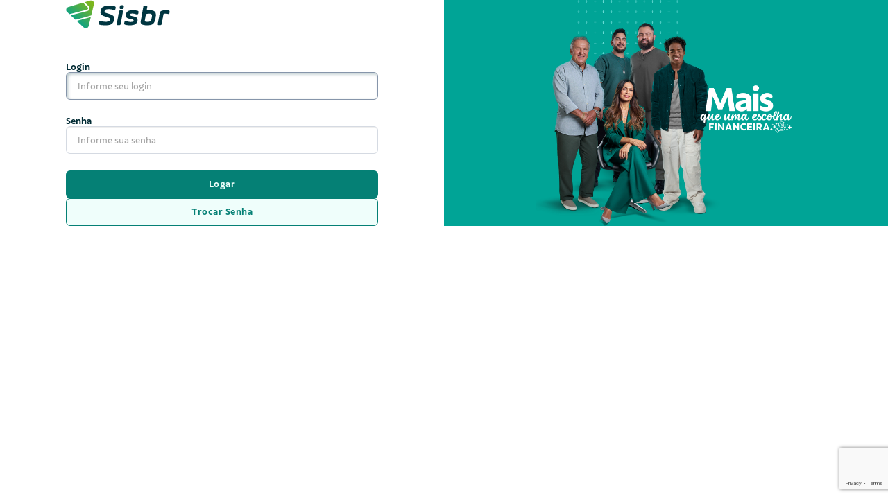

--- FILE ---
content_type: text/html;charset=UTF-8
request_url: https://sca.sicoob.com.br/cas/login?service=https%3A%2F%2Fwww.sicoob.com.br%2Fc%2Fportal%2Flogin%3Fredirect%3D%252Fdocuments%252F55078070%252F56995962%252FBalancete_Patrimonial_marco_2012.pdf%252F884f97ad-6dbf-b1ad-5147-7492e7e7d85e%253Ft%253D1625682651404
body_size: 9388
content:
<!DOCTYPE html><html>
<head>
	<title>Sisbr Login – Sicoob CAS - Central de Autenticação</title>
	<meta name="robots" content="noindex"><meta charset="UTF-8"/><meta name="viewport" content="width=device-width, initial-scale=1"/><link rel="stylesheet" href="//maxcdn.bootstrapcdn.com/font-awesome/4.4.0/css/font-awesome.min.css"/><link type="text/css" rel="stylesheet" href="//maxcdn.bootstrapcdn.com/bootstrap/3.3.5/css/bootstrap.min.css"/><!--    <link rel="stylesheet" th:href="@{${#themes.code('standard.custom.css.file')}}"/>--><link rel="icon" href="/cas/favicon.ico" type="image/x-icon"/><script type="text/javascript" src="//cdnjs.cloudflare.com/ajax/libs/zxcvbn/4.3.0/zxcvbn.js"></script>
    <script type="text/javascript" src="//ajax.googleapis.com/ajax/libs/jquery/1.11.3/jquery.min.js"></script>
    <script type="text/javascript" src="//ajax.googleapis.com/ajax/libs/jqueryui/1.11.4/jquery-ui.min.js"></script>
    <script type="text/javascript" src="//cdnjs.cloudflare.com/ajax/libs/jquery-cookie/1.4.1/jquery.cookie.min.js"></script>
    <script src="//www.google.com/recaptcha/api.js" async defer></script>
    <script src="//maxcdn.bootstrapcdn.com/bootstrap/3.3.5/js/bootstrap.min.js"></script>

    <script>
        /*<![CDATA[*/

        var trackGeoLocation = false;

        var googleAnalyticsTrackingId = null;

        if (googleAnalyticsTrackingId != null && googleAnalyticsTrackingId != '') {
            (function(i,s,o,g,r,a,m){i['GoogleAnalyticsObject']=r;i[r]=i[r]||function(){
                        (i[r].q=i[r].q||[]).push(arguments)},i[r].l=1*new Date();a=s.createElement(o),
                    m=s.getElementsByTagName(o)[0];a.async=1;a.src=g;m.parentNode.insertBefore(a,m)
            })(window, document, 'script', 'https://www.google-analytics.com/analytics.js', 'ga');

            ga('create', googleAnalyticsTrackingId, 'auto');
            ga('send', 'pageview');
        }

        /*]]>*/
    </script>
<meta name="robots" content="noindex"><meta http-equiv="cache-control" content="max-age=0" /><meta http-equiv="cache-control" content="no-cache" /><meta charset="utf-8"><meta http-equiv="X-UA-Compatible" content="IE=edge"><meta name="viewport" content="width=device-width, initial-scale=1.0, maximum-scale=1.0, user-scalable=no" /><meta name="description" content="SICOOB"><meta name="keywords" content="SICOOB"><meta name="application-name" content="SICOOB"><meta name="author" content="SICOOB"><link rel="shortcut icon" href="/cas/favicon.png" type="image/x-icon" /><link rel="stylesheet" href="/cas/css/bootstrap.min.css?v=2" /><link rel="stylesheet" href="/cas/css/style.css?v=9" /><link rel="stylesheet" href="/cas/css/modal.css?v=1" /><script src="https://ajax.googleapis.com/ajax/libs/jquery/3.5.1/jquery.min.js"></script>
<script src="/cas/js/jsencrypt-master/bin/jsencrypt.min.js"></script>
<script src="/cas/js/jquery/jquery-3.5.1.min.js"></script>
<script src="/cas/js/modal.js"></script>
<script src="/cas/js/sicoob-login.js?v=9"></script>
<style>
		@media (height <= 400px) {
        .content-center {
            padding: var(--spacing-xxxs) 0 var(--spacing-sm) 0;
            display: flex !important;
            align-items: center !important;
            justify-content: flex-start !important;
            overflow-y: auto !important;
        }
    }
	</style>
</head>

<body>
<!--    <div th:replace="fragments/logo"/>--><div class="wrapper">
		<div id="avoid" style="display:none">
			<!DOCTYPE html><html lang="pt">
<head>
    <meta charset="UTF-8"><meta name="viewport" content="width=device-width, initial-scale=1.0"><meta http-equiv="X-UA-Compatible" content="ie=edge"><title>Atualize seu navegador</title>
    <link href="https://fonts.googleapis.com/css?family=Lato:300,400,900&display=swap" rel="stylesheet"><link rel="shortcut icon" href="/cas/favicon.png" type="image/x-icon" /></head>
    <body>
    <div class="no-support">
        <img alt="imagem representativa de um rapaz triste pelo navegador não suportado" src="/cas/img/browser.svg"><h2 class="highlight-huge">Navegador não suportado!</h2>
        <p class="paragraph-medium">Além de não seguro ele não funciona bem no novo <span>Sisbr.</span></br>
            Escolha um dos navegadores abaixo:</p>
        <div class="support-imagem">
            <a href="https://www.mozilla.org/pt-BR/firefox/download/thanks/"><img src="/cas/img/mozila.png"></a>
            <a href="https://www.google.com/intl/pt-BR/chrome/next-steps.html?statcb=0&installdataindex=empty&defaultbrowser=0#"><img src="/cas/img/chrome.png"></a>
        </div>
    </div>
    </body>
</html>
		</div>

			<h1 id="kc-page-title">  </h1>
			<span id="wrapper" style="width:100%;display:flex;">
				<div class="col first content-center">

					<span id="telaInformeSenha">
					<form role="form" method="post" id="fm1" onsubmit="return autenticar();">
						<div>
							<div class="logo-template">
								<img src="/cas/img/sisbr-logo.svg" alt="Sisbr" /></div>
						</div>
						<input type="hidden" id="pubkey"/><div>
							<label id="userLabel" for="matricula">Login
								<input class="form-control" id="matricula" tabindex="1"
									   type="text" placeholder="Informe seu login"
									   autofocus
									   name="username"
									   value=""
									   autocomplete="off"/>
							</label>


							<label id="passwordLabel" for="senha">Senha
								<input class="form-control" tabindex="2"
										type="password" placeholder="Informe sua senha"
										onchange="validateButton();" onkeyup="validateButton();" autocomplete="off"
										id="senha"
										name="password" value="" />
							</label>

						</div>

						<input type="hidden" name="execution" value="e1s1" /><input type="hidden" name="_eventId" value="submit" /><input type="hidden" name="validado" value="${flowExecutionKey}" /><input type="hidden" id="captchaKey" value="6Ld6uMMZAAAAAKreO6wyg8zcEd7fIGTcmUsomfzh"><input type="hidden" id="g-recaptcha-response" name="g-recaptcha-response"><div id="kc-form-buttons" class="groupbutton">
							<input type="hidden" id="id-hidden-input" name="credentialId" /><button tabindex="3" class="button" name="login" id="submitCredential"
									data-callback='onSubmitLogin' type="submit">Logar</button>
							<button id="submitTrocarSenha" class="button-outline" onclick="event.preventDefault()">Trocar Senha</button>
						</div>
						<div id="wrapperMsgContainerRest" class="error" style="display: none;">
							<img src="/cas/img/close.svg" alt="Sisbr - Error" /><div id="msgContainerRest"></div>
						</div>
						<div id="wrapperMsgContainerSucesso" class="success" style="display: none;">
							<img src="/cas/img/success.svg" alt="Sisbr - Error" /><div id="msgContainerSucesso"></div>
						</div>
					</form>

					</span>


					<span id="telaTrocarSenha" style="display: none;">
						<form role="form" class="login-form" method="post" id="fm2">
							<div>
								<div class="logo-template">
									<img src="/cas/img/sisbr-logo.svg" alt="Sisbr" /></div>
							</div>
							<label for="senhaAtual">Senha Atual
								<input class="form-control" tabindex="2"
									   type="password" placeholder=""
									   onchange="validateButtonTrocar();" onkeyup="validateButtonTrocar();" autocomplete="off"
									   id="senhaAtual"
									   name="password" value="" />
							</label>

							<label for="novaSenha">Nova Senha
								<input class="form-control" tabindex="2"
									   type="password" placeholder=""
									   onchange="validateButtonTrocar();" onkeyup="validateButtonTrocar();" autocomplete="off"
									   id="novaSenha"
									   name="password" value="" />
							</label>

							<label for="novaSenhaConfirma">Confirme a Nova Senha
								<input class="form-control" tabindex="2"
									   type="password" placeholder=""
									   onchange="validateButtonTrocar();" onkeyup="validateButtonTrocar();" autocomplete="off"
									   id="novaSenhaConfirma"
									   name="password" value="" />
							</label>


							<input type="hidden" name="execution" value="e1s1" /><input type="hidden" name="_eventId" value="submit" /><div id="wrapperMsgContainerTroca" class="error" style="display: none;">
								<img src="/cas/img/close.svg" alt="Sisbr - Error" /><div id="msgContainerTroca"></div>
							</div>
							<img class="loading" id="carregandoTrocarSenha" style="display:none;width:35px;align-self:center;margin-top:6px;" src="img/loader.gif"></form>

						<div class="groupbutton">
							<button id="btSalvarSenha" disabled="disabled" class="button">Trocar Senha</button>
							<button id="btCancelarSenha" class="button-link action-md-underline">Cancelar</button>
						</div>
					</span>

				</div>

				<div class="col second">
					<div class="image" style="background: url(&quot;https://d1mhi4iia6ybi2.cloudfront.net/sisbr3/campanha.png&quot;) center center / contain no-repeat rgb(0, 164, 150); display: flex; align-items: flex-end; width: 100%; height: 100%;">
						<div class="item-animado" style="animation: auto ease 0s 1 normal none running none; background-repeat: no-repeat; background-position: center bottom; width: 100%; height: 100%; background-size: 50%;"></div>
					</div>
				</div>
			</span>
	</div>
<!--    <div th:replace="fragments/footer"/>--><!--    <div th:insert="fragments/bottom"/>--></body>
</html>

--- FILE ---
content_type: text/html; charset=utf-8
request_url: https://www.google.com/recaptcha/api2/anchor?ar=1&k=6Ld6uMMZAAAAAKreO6wyg8zcEd7fIGTcmUsomfzh&co=aHR0cHM6Ly9zY2Euc2ljb29iLmNvbS5icjo0NDM.&hl=en&v=PoyoqOPhxBO7pBk68S4YbpHZ&size=invisible&anchor-ms=20000&execute-ms=30000&cb=kvk2pasemfsl
body_size: 48757
content:
<!DOCTYPE HTML><html dir="ltr" lang="en"><head><meta http-equiv="Content-Type" content="text/html; charset=UTF-8">
<meta http-equiv="X-UA-Compatible" content="IE=edge">
<title>reCAPTCHA</title>
<style type="text/css">
/* cyrillic-ext */
@font-face {
  font-family: 'Roboto';
  font-style: normal;
  font-weight: 400;
  font-stretch: 100%;
  src: url(//fonts.gstatic.com/s/roboto/v48/KFO7CnqEu92Fr1ME7kSn66aGLdTylUAMa3GUBHMdazTgWw.woff2) format('woff2');
  unicode-range: U+0460-052F, U+1C80-1C8A, U+20B4, U+2DE0-2DFF, U+A640-A69F, U+FE2E-FE2F;
}
/* cyrillic */
@font-face {
  font-family: 'Roboto';
  font-style: normal;
  font-weight: 400;
  font-stretch: 100%;
  src: url(//fonts.gstatic.com/s/roboto/v48/KFO7CnqEu92Fr1ME7kSn66aGLdTylUAMa3iUBHMdazTgWw.woff2) format('woff2');
  unicode-range: U+0301, U+0400-045F, U+0490-0491, U+04B0-04B1, U+2116;
}
/* greek-ext */
@font-face {
  font-family: 'Roboto';
  font-style: normal;
  font-weight: 400;
  font-stretch: 100%;
  src: url(//fonts.gstatic.com/s/roboto/v48/KFO7CnqEu92Fr1ME7kSn66aGLdTylUAMa3CUBHMdazTgWw.woff2) format('woff2');
  unicode-range: U+1F00-1FFF;
}
/* greek */
@font-face {
  font-family: 'Roboto';
  font-style: normal;
  font-weight: 400;
  font-stretch: 100%;
  src: url(//fonts.gstatic.com/s/roboto/v48/KFO7CnqEu92Fr1ME7kSn66aGLdTylUAMa3-UBHMdazTgWw.woff2) format('woff2');
  unicode-range: U+0370-0377, U+037A-037F, U+0384-038A, U+038C, U+038E-03A1, U+03A3-03FF;
}
/* math */
@font-face {
  font-family: 'Roboto';
  font-style: normal;
  font-weight: 400;
  font-stretch: 100%;
  src: url(//fonts.gstatic.com/s/roboto/v48/KFO7CnqEu92Fr1ME7kSn66aGLdTylUAMawCUBHMdazTgWw.woff2) format('woff2');
  unicode-range: U+0302-0303, U+0305, U+0307-0308, U+0310, U+0312, U+0315, U+031A, U+0326-0327, U+032C, U+032F-0330, U+0332-0333, U+0338, U+033A, U+0346, U+034D, U+0391-03A1, U+03A3-03A9, U+03B1-03C9, U+03D1, U+03D5-03D6, U+03F0-03F1, U+03F4-03F5, U+2016-2017, U+2034-2038, U+203C, U+2040, U+2043, U+2047, U+2050, U+2057, U+205F, U+2070-2071, U+2074-208E, U+2090-209C, U+20D0-20DC, U+20E1, U+20E5-20EF, U+2100-2112, U+2114-2115, U+2117-2121, U+2123-214F, U+2190, U+2192, U+2194-21AE, U+21B0-21E5, U+21F1-21F2, U+21F4-2211, U+2213-2214, U+2216-22FF, U+2308-230B, U+2310, U+2319, U+231C-2321, U+2336-237A, U+237C, U+2395, U+239B-23B7, U+23D0, U+23DC-23E1, U+2474-2475, U+25AF, U+25B3, U+25B7, U+25BD, U+25C1, U+25CA, U+25CC, U+25FB, U+266D-266F, U+27C0-27FF, U+2900-2AFF, U+2B0E-2B11, U+2B30-2B4C, U+2BFE, U+3030, U+FF5B, U+FF5D, U+1D400-1D7FF, U+1EE00-1EEFF;
}
/* symbols */
@font-face {
  font-family: 'Roboto';
  font-style: normal;
  font-weight: 400;
  font-stretch: 100%;
  src: url(//fonts.gstatic.com/s/roboto/v48/KFO7CnqEu92Fr1ME7kSn66aGLdTylUAMaxKUBHMdazTgWw.woff2) format('woff2');
  unicode-range: U+0001-000C, U+000E-001F, U+007F-009F, U+20DD-20E0, U+20E2-20E4, U+2150-218F, U+2190, U+2192, U+2194-2199, U+21AF, U+21E6-21F0, U+21F3, U+2218-2219, U+2299, U+22C4-22C6, U+2300-243F, U+2440-244A, U+2460-24FF, U+25A0-27BF, U+2800-28FF, U+2921-2922, U+2981, U+29BF, U+29EB, U+2B00-2BFF, U+4DC0-4DFF, U+FFF9-FFFB, U+10140-1018E, U+10190-1019C, U+101A0, U+101D0-101FD, U+102E0-102FB, U+10E60-10E7E, U+1D2C0-1D2D3, U+1D2E0-1D37F, U+1F000-1F0FF, U+1F100-1F1AD, U+1F1E6-1F1FF, U+1F30D-1F30F, U+1F315, U+1F31C, U+1F31E, U+1F320-1F32C, U+1F336, U+1F378, U+1F37D, U+1F382, U+1F393-1F39F, U+1F3A7-1F3A8, U+1F3AC-1F3AF, U+1F3C2, U+1F3C4-1F3C6, U+1F3CA-1F3CE, U+1F3D4-1F3E0, U+1F3ED, U+1F3F1-1F3F3, U+1F3F5-1F3F7, U+1F408, U+1F415, U+1F41F, U+1F426, U+1F43F, U+1F441-1F442, U+1F444, U+1F446-1F449, U+1F44C-1F44E, U+1F453, U+1F46A, U+1F47D, U+1F4A3, U+1F4B0, U+1F4B3, U+1F4B9, U+1F4BB, U+1F4BF, U+1F4C8-1F4CB, U+1F4D6, U+1F4DA, U+1F4DF, U+1F4E3-1F4E6, U+1F4EA-1F4ED, U+1F4F7, U+1F4F9-1F4FB, U+1F4FD-1F4FE, U+1F503, U+1F507-1F50B, U+1F50D, U+1F512-1F513, U+1F53E-1F54A, U+1F54F-1F5FA, U+1F610, U+1F650-1F67F, U+1F687, U+1F68D, U+1F691, U+1F694, U+1F698, U+1F6AD, U+1F6B2, U+1F6B9-1F6BA, U+1F6BC, U+1F6C6-1F6CF, U+1F6D3-1F6D7, U+1F6E0-1F6EA, U+1F6F0-1F6F3, U+1F6F7-1F6FC, U+1F700-1F7FF, U+1F800-1F80B, U+1F810-1F847, U+1F850-1F859, U+1F860-1F887, U+1F890-1F8AD, U+1F8B0-1F8BB, U+1F8C0-1F8C1, U+1F900-1F90B, U+1F93B, U+1F946, U+1F984, U+1F996, U+1F9E9, U+1FA00-1FA6F, U+1FA70-1FA7C, U+1FA80-1FA89, U+1FA8F-1FAC6, U+1FACE-1FADC, U+1FADF-1FAE9, U+1FAF0-1FAF8, U+1FB00-1FBFF;
}
/* vietnamese */
@font-face {
  font-family: 'Roboto';
  font-style: normal;
  font-weight: 400;
  font-stretch: 100%;
  src: url(//fonts.gstatic.com/s/roboto/v48/KFO7CnqEu92Fr1ME7kSn66aGLdTylUAMa3OUBHMdazTgWw.woff2) format('woff2');
  unicode-range: U+0102-0103, U+0110-0111, U+0128-0129, U+0168-0169, U+01A0-01A1, U+01AF-01B0, U+0300-0301, U+0303-0304, U+0308-0309, U+0323, U+0329, U+1EA0-1EF9, U+20AB;
}
/* latin-ext */
@font-face {
  font-family: 'Roboto';
  font-style: normal;
  font-weight: 400;
  font-stretch: 100%;
  src: url(//fonts.gstatic.com/s/roboto/v48/KFO7CnqEu92Fr1ME7kSn66aGLdTylUAMa3KUBHMdazTgWw.woff2) format('woff2');
  unicode-range: U+0100-02BA, U+02BD-02C5, U+02C7-02CC, U+02CE-02D7, U+02DD-02FF, U+0304, U+0308, U+0329, U+1D00-1DBF, U+1E00-1E9F, U+1EF2-1EFF, U+2020, U+20A0-20AB, U+20AD-20C0, U+2113, U+2C60-2C7F, U+A720-A7FF;
}
/* latin */
@font-face {
  font-family: 'Roboto';
  font-style: normal;
  font-weight: 400;
  font-stretch: 100%;
  src: url(//fonts.gstatic.com/s/roboto/v48/KFO7CnqEu92Fr1ME7kSn66aGLdTylUAMa3yUBHMdazQ.woff2) format('woff2');
  unicode-range: U+0000-00FF, U+0131, U+0152-0153, U+02BB-02BC, U+02C6, U+02DA, U+02DC, U+0304, U+0308, U+0329, U+2000-206F, U+20AC, U+2122, U+2191, U+2193, U+2212, U+2215, U+FEFF, U+FFFD;
}
/* cyrillic-ext */
@font-face {
  font-family: 'Roboto';
  font-style: normal;
  font-weight: 500;
  font-stretch: 100%;
  src: url(//fonts.gstatic.com/s/roboto/v48/KFO7CnqEu92Fr1ME7kSn66aGLdTylUAMa3GUBHMdazTgWw.woff2) format('woff2');
  unicode-range: U+0460-052F, U+1C80-1C8A, U+20B4, U+2DE0-2DFF, U+A640-A69F, U+FE2E-FE2F;
}
/* cyrillic */
@font-face {
  font-family: 'Roboto';
  font-style: normal;
  font-weight: 500;
  font-stretch: 100%;
  src: url(//fonts.gstatic.com/s/roboto/v48/KFO7CnqEu92Fr1ME7kSn66aGLdTylUAMa3iUBHMdazTgWw.woff2) format('woff2');
  unicode-range: U+0301, U+0400-045F, U+0490-0491, U+04B0-04B1, U+2116;
}
/* greek-ext */
@font-face {
  font-family: 'Roboto';
  font-style: normal;
  font-weight: 500;
  font-stretch: 100%;
  src: url(//fonts.gstatic.com/s/roboto/v48/KFO7CnqEu92Fr1ME7kSn66aGLdTylUAMa3CUBHMdazTgWw.woff2) format('woff2');
  unicode-range: U+1F00-1FFF;
}
/* greek */
@font-face {
  font-family: 'Roboto';
  font-style: normal;
  font-weight: 500;
  font-stretch: 100%;
  src: url(//fonts.gstatic.com/s/roboto/v48/KFO7CnqEu92Fr1ME7kSn66aGLdTylUAMa3-UBHMdazTgWw.woff2) format('woff2');
  unicode-range: U+0370-0377, U+037A-037F, U+0384-038A, U+038C, U+038E-03A1, U+03A3-03FF;
}
/* math */
@font-face {
  font-family: 'Roboto';
  font-style: normal;
  font-weight: 500;
  font-stretch: 100%;
  src: url(//fonts.gstatic.com/s/roboto/v48/KFO7CnqEu92Fr1ME7kSn66aGLdTylUAMawCUBHMdazTgWw.woff2) format('woff2');
  unicode-range: U+0302-0303, U+0305, U+0307-0308, U+0310, U+0312, U+0315, U+031A, U+0326-0327, U+032C, U+032F-0330, U+0332-0333, U+0338, U+033A, U+0346, U+034D, U+0391-03A1, U+03A3-03A9, U+03B1-03C9, U+03D1, U+03D5-03D6, U+03F0-03F1, U+03F4-03F5, U+2016-2017, U+2034-2038, U+203C, U+2040, U+2043, U+2047, U+2050, U+2057, U+205F, U+2070-2071, U+2074-208E, U+2090-209C, U+20D0-20DC, U+20E1, U+20E5-20EF, U+2100-2112, U+2114-2115, U+2117-2121, U+2123-214F, U+2190, U+2192, U+2194-21AE, U+21B0-21E5, U+21F1-21F2, U+21F4-2211, U+2213-2214, U+2216-22FF, U+2308-230B, U+2310, U+2319, U+231C-2321, U+2336-237A, U+237C, U+2395, U+239B-23B7, U+23D0, U+23DC-23E1, U+2474-2475, U+25AF, U+25B3, U+25B7, U+25BD, U+25C1, U+25CA, U+25CC, U+25FB, U+266D-266F, U+27C0-27FF, U+2900-2AFF, U+2B0E-2B11, U+2B30-2B4C, U+2BFE, U+3030, U+FF5B, U+FF5D, U+1D400-1D7FF, U+1EE00-1EEFF;
}
/* symbols */
@font-face {
  font-family: 'Roboto';
  font-style: normal;
  font-weight: 500;
  font-stretch: 100%;
  src: url(//fonts.gstatic.com/s/roboto/v48/KFO7CnqEu92Fr1ME7kSn66aGLdTylUAMaxKUBHMdazTgWw.woff2) format('woff2');
  unicode-range: U+0001-000C, U+000E-001F, U+007F-009F, U+20DD-20E0, U+20E2-20E4, U+2150-218F, U+2190, U+2192, U+2194-2199, U+21AF, U+21E6-21F0, U+21F3, U+2218-2219, U+2299, U+22C4-22C6, U+2300-243F, U+2440-244A, U+2460-24FF, U+25A0-27BF, U+2800-28FF, U+2921-2922, U+2981, U+29BF, U+29EB, U+2B00-2BFF, U+4DC0-4DFF, U+FFF9-FFFB, U+10140-1018E, U+10190-1019C, U+101A0, U+101D0-101FD, U+102E0-102FB, U+10E60-10E7E, U+1D2C0-1D2D3, U+1D2E0-1D37F, U+1F000-1F0FF, U+1F100-1F1AD, U+1F1E6-1F1FF, U+1F30D-1F30F, U+1F315, U+1F31C, U+1F31E, U+1F320-1F32C, U+1F336, U+1F378, U+1F37D, U+1F382, U+1F393-1F39F, U+1F3A7-1F3A8, U+1F3AC-1F3AF, U+1F3C2, U+1F3C4-1F3C6, U+1F3CA-1F3CE, U+1F3D4-1F3E0, U+1F3ED, U+1F3F1-1F3F3, U+1F3F5-1F3F7, U+1F408, U+1F415, U+1F41F, U+1F426, U+1F43F, U+1F441-1F442, U+1F444, U+1F446-1F449, U+1F44C-1F44E, U+1F453, U+1F46A, U+1F47D, U+1F4A3, U+1F4B0, U+1F4B3, U+1F4B9, U+1F4BB, U+1F4BF, U+1F4C8-1F4CB, U+1F4D6, U+1F4DA, U+1F4DF, U+1F4E3-1F4E6, U+1F4EA-1F4ED, U+1F4F7, U+1F4F9-1F4FB, U+1F4FD-1F4FE, U+1F503, U+1F507-1F50B, U+1F50D, U+1F512-1F513, U+1F53E-1F54A, U+1F54F-1F5FA, U+1F610, U+1F650-1F67F, U+1F687, U+1F68D, U+1F691, U+1F694, U+1F698, U+1F6AD, U+1F6B2, U+1F6B9-1F6BA, U+1F6BC, U+1F6C6-1F6CF, U+1F6D3-1F6D7, U+1F6E0-1F6EA, U+1F6F0-1F6F3, U+1F6F7-1F6FC, U+1F700-1F7FF, U+1F800-1F80B, U+1F810-1F847, U+1F850-1F859, U+1F860-1F887, U+1F890-1F8AD, U+1F8B0-1F8BB, U+1F8C0-1F8C1, U+1F900-1F90B, U+1F93B, U+1F946, U+1F984, U+1F996, U+1F9E9, U+1FA00-1FA6F, U+1FA70-1FA7C, U+1FA80-1FA89, U+1FA8F-1FAC6, U+1FACE-1FADC, U+1FADF-1FAE9, U+1FAF0-1FAF8, U+1FB00-1FBFF;
}
/* vietnamese */
@font-face {
  font-family: 'Roboto';
  font-style: normal;
  font-weight: 500;
  font-stretch: 100%;
  src: url(//fonts.gstatic.com/s/roboto/v48/KFO7CnqEu92Fr1ME7kSn66aGLdTylUAMa3OUBHMdazTgWw.woff2) format('woff2');
  unicode-range: U+0102-0103, U+0110-0111, U+0128-0129, U+0168-0169, U+01A0-01A1, U+01AF-01B0, U+0300-0301, U+0303-0304, U+0308-0309, U+0323, U+0329, U+1EA0-1EF9, U+20AB;
}
/* latin-ext */
@font-face {
  font-family: 'Roboto';
  font-style: normal;
  font-weight: 500;
  font-stretch: 100%;
  src: url(//fonts.gstatic.com/s/roboto/v48/KFO7CnqEu92Fr1ME7kSn66aGLdTylUAMa3KUBHMdazTgWw.woff2) format('woff2');
  unicode-range: U+0100-02BA, U+02BD-02C5, U+02C7-02CC, U+02CE-02D7, U+02DD-02FF, U+0304, U+0308, U+0329, U+1D00-1DBF, U+1E00-1E9F, U+1EF2-1EFF, U+2020, U+20A0-20AB, U+20AD-20C0, U+2113, U+2C60-2C7F, U+A720-A7FF;
}
/* latin */
@font-face {
  font-family: 'Roboto';
  font-style: normal;
  font-weight: 500;
  font-stretch: 100%;
  src: url(//fonts.gstatic.com/s/roboto/v48/KFO7CnqEu92Fr1ME7kSn66aGLdTylUAMa3yUBHMdazQ.woff2) format('woff2');
  unicode-range: U+0000-00FF, U+0131, U+0152-0153, U+02BB-02BC, U+02C6, U+02DA, U+02DC, U+0304, U+0308, U+0329, U+2000-206F, U+20AC, U+2122, U+2191, U+2193, U+2212, U+2215, U+FEFF, U+FFFD;
}
/* cyrillic-ext */
@font-face {
  font-family: 'Roboto';
  font-style: normal;
  font-weight: 900;
  font-stretch: 100%;
  src: url(//fonts.gstatic.com/s/roboto/v48/KFO7CnqEu92Fr1ME7kSn66aGLdTylUAMa3GUBHMdazTgWw.woff2) format('woff2');
  unicode-range: U+0460-052F, U+1C80-1C8A, U+20B4, U+2DE0-2DFF, U+A640-A69F, U+FE2E-FE2F;
}
/* cyrillic */
@font-face {
  font-family: 'Roboto';
  font-style: normal;
  font-weight: 900;
  font-stretch: 100%;
  src: url(//fonts.gstatic.com/s/roboto/v48/KFO7CnqEu92Fr1ME7kSn66aGLdTylUAMa3iUBHMdazTgWw.woff2) format('woff2');
  unicode-range: U+0301, U+0400-045F, U+0490-0491, U+04B0-04B1, U+2116;
}
/* greek-ext */
@font-face {
  font-family: 'Roboto';
  font-style: normal;
  font-weight: 900;
  font-stretch: 100%;
  src: url(//fonts.gstatic.com/s/roboto/v48/KFO7CnqEu92Fr1ME7kSn66aGLdTylUAMa3CUBHMdazTgWw.woff2) format('woff2');
  unicode-range: U+1F00-1FFF;
}
/* greek */
@font-face {
  font-family: 'Roboto';
  font-style: normal;
  font-weight: 900;
  font-stretch: 100%;
  src: url(//fonts.gstatic.com/s/roboto/v48/KFO7CnqEu92Fr1ME7kSn66aGLdTylUAMa3-UBHMdazTgWw.woff2) format('woff2');
  unicode-range: U+0370-0377, U+037A-037F, U+0384-038A, U+038C, U+038E-03A1, U+03A3-03FF;
}
/* math */
@font-face {
  font-family: 'Roboto';
  font-style: normal;
  font-weight: 900;
  font-stretch: 100%;
  src: url(//fonts.gstatic.com/s/roboto/v48/KFO7CnqEu92Fr1ME7kSn66aGLdTylUAMawCUBHMdazTgWw.woff2) format('woff2');
  unicode-range: U+0302-0303, U+0305, U+0307-0308, U+0310, U+0312, U+0315, U+031A, U+0326-0327, U+032C, U+032F-0330, U+0332-0333, U+0338, U+033A, U+0346, U+034D, U+0391-03A1, U+03A3-03A9, U+03B1-03C9, U+03D1, U+03D5-03D6, U+03F0-03F1, U+03F4-03F5, U+2016-2017, U+2034-2038, U+203C, U+2040, U+2043, U+2047, U+2050, U+2057, U+205F, U+2070-2071, U+2074-208E, U+2090-209C, U+20D0-20DC, U+20E1, U+20E5-20EF, U+2100-2112, U+2114-2115, U+2117-2121, U+2123-214F, U+2190, U+2192, U+2194-21AE, U+21B0-21E5, U+21F1-21F2, U+21F4-2211, U+2213-2214, U+2216-22FF, U+2308-230B, U+2310, U+2319, U+231C-2321, U+2336-237A, U+237C, U+2395, U+239B-23B7, U+23D0, U+23DC-23E1, U+2474-2475, U+25AF, U+25B3, U+25B7, U+25BD, U+25C1, U+25CA, U+25CC, U+25FB, U+266D-266F, U+27C0-27FF, U+2900-2AFF, U+2B0E-2B11, U+2B30-2B4C, U+2BFE, U+3030, U+FF5B, U+FF5D, U+1D400-1D7FF, U+1EE00-1EEFF;
}
/* symbols */
@font-face {
  font-family: 'Roboto';
  font-style: normal;
  font-weight: 900;
  font-stretch: 100%;
  src: url(//fonts.gstatic.com/s/roboto/v48/KFO7CnqEu92Fr1ME7kSn66aGLdTylUAMaxKUBHMdazTgWw.woff2) format('woff2');
  unicode-range: U+0001-000C, U+000E-001F, U+007F-009F, U+20DD-20E0, U+20E2-20E4, U+2150-218F, U+2190, U+2192, U+2194-2199, U+21AF, U+21E6-21F0, U+21F3, U+2218-2219, U+2299, U+22C4-22C6, U+2300-243F, U+2440-244A, U+2460-24FF, U+25A0-27BF, U+2800-28FF, U+2921-2922, U+2981, U+29BF, U+29EB, U+2B00-2BFF, U+4DC0-4DFF, U+FFF9-FFFB, U+10140-1018E, U+10190-1019C, U+101A0, U+101D0-101FD, U+102E0-102FB, U+10E60-10E7E, U+1D2C0-1D2D3, U+1D2E0-1D37F, U+1F000-1F0FF, U+1F100-1F1AD, U+1F1E6-1F1FF, U+1F30D-1F30F, U+1F315, U+1F31C, U+1F31E, U+1F320-1F32C, U+1F336, U+1F378, U+1F37D, U+1F382, U+1F393-1F39F, U+1F3A7-1F3A8, U+1F3AC-1F3AF, U+1F3C2, U+1F3C4-1F3C6, U+1F3CA-1F3CE, U+1F3D4-1F3E0, U+1F3ED, U+1F3F1-1F3F3, U+1F3F5-1F3F7, U+1F408, U+1F415, U+1F41F, U+1F426, U+1F43F, U+1F441-1F442, U+1F444, U+1F446-1F449, U+1F44C-1F44E, U+1F453, U+1F46A, U+1F47D, U+1F4A3, U+1F4B0, U+1F4B3, U+1F4B9, U+1F4BB, U+1F4BF, U+1F4C8-1F4CB, U+1F4D6, U+1F4DA, U+1F4DF, U+1F4E3-1F4E6, U+1F4EA-1F4ED, U+1F4F7, U+1F4F9-1F4FB, U+1F4FD-1F4FE, U+1F503, U+1F507-1F50B, U+1F50D, U+1F512-1F513, U+1F53E-1F54A, U+1F54F-1F5FA, U+1F610, U+1F650-1F67F, U+1F687, U+1F68D, U+1F691, U+1F694, U+1F698, U+1F6AD, U+1F6B2, U+1F6B9-1F6BA, U+1F6BC, U+1F6C6-1F6CF, U+1F6D3-1F6D7, U+1F6E0-1F6EA, U+1F6F0-1F6F3, U+1F6F7-1F6FC, U+1F700-1F7FF, U+1F800-1F80B, U+1F810-1F847, U+1F850-1F859, U+1F860-1F887, U+1F890-1F8AD, U+1F8B0-1F8BB, U+1F8C0-1F8C1, U+1F900-1F90B, U+1F93B, U+1F946, U+1F984, U+1F996, U+1F9E9, U+1FA00-1FA6F, U+1FA70-1FA7C, U+1FA80-1FA89, U+1FA8F-1FAC6, U+1FACE-1FADC, U+1FADF-1FAE9, U+1FAF0-1FAF8, U+1FB00-1FBFF;
}
/* vietnamese */
@font-face {
  font-family: 'Roboto';
  font-style: normal;
  font-weight: 900;
  font-stretch: 100%;
  src: url(//fonts.gstatic.com/s/roboto/v48/KFO7CnqEu92Fr1ME7kSn66aGLdTylUAMa3OUBHMdazTgWw.woff2) format('woff2');
  unicode-range: U+0102-0103, U+0110-0111, U+0128-0129, U+0168-0169, U+01A0-01A1, U+01AF-01B0, U+0300-0301, U+0303-0304, U+0308-0309, U+0323, U+0329, U+1EA0-1EF9, U+20AB;
}
/* latin-ext */
@font-face {
  font-family: 'Roboto';
  font-style: normal;
  font-weight: 900;
  font-stretch: 100%;
  src: url(//fonts.gstatic.com/s/roboto/v48/KFO7CnqEu92Fr1ME7kSn66aGLdTylUAMa3KUBHMdazTgWw.woff2) format('woff2');
  unicode-range: U+0100-02BA, U+02BD-02C5, U+02C7-02CC, U+02CE-02D7, U+02DD-02FF, U+0304, U+0308, U+0329, U+1D00-1DBF, U+1E00-1E9F, U+1EF2-1EFF, U+2020, U+20A0-20AB, U+20AD-20C0, U+2113, U+2C60-2C7F, U+A720-A7FF;
}
/* latin */
@font-face {
  font-family: 'Roboto';
  font-style: normal;
  font-weight: 900;
  font-stretch: 100%;
  src: url(//fonts.gstatic.com/s/roboto/v48/KFO7CnqEu92Fr1ME7kSn66aGLdTylUAMa3yUBHMdazQ.woff2) format('woff2');
  unicode-range: U+0000-00FF, U+0131, U+0152-0153, U+02BB-02BC, U+02C6, U+02DA, U+02DC, U+0304, U+0308, U+0329, U+2000-206F, U+20AC, U+2122, U+2191, U+2193, U+2212, U+2215, U+FEFF, U+FFFD;
}

</style>
<link rel="stylesheet" type="text/css" href="https://www.gstatic.com/recaptcha/releases/PoyoqOPhxBO7pBk68S4YbpHZ/styles__ltr.css">
<script nonce="F4MoUCz4zQtc3dUdoM1ShQ" type="text/javascript">window['__recaptcha_api'] = 'https://www.google.com/recaptcha/api2/';</script>
<script type="text/javascript" src="https://www.gstatic.com/recaptcha/releases/PoyoqOPhxBO7pBk68S4YbpHZ/recaptcha__en.js" nonce="F4MoUCz4zQtc3dUdoM1ShQ">
      
    </script></head>
<body><div id="rc-anchor-alert" class="rc-anchor-alert"></div>
<input type="hidden" id="recaptcha-token" value="[base64]">
<script type="text/javascript" nonce="F4MoUCz4zQtc3dUdoM1ShQ">
      recaptcha.anchor.Main.init("[\x22ainput\x22,[\x22bgdata\x22,\x22\x22,\[base64]/[base64]/MjU1Ong/[base64]/[base64]/[base64]/[base64]/[base64]/[base64]/[base64]/[base64]/[base64]/[base64]/[base64]/[base64]/[base64]/[base64]/[base64]\\u003d\x22,\[base64]\\u003d\\u003d\x22,\x22wqdZw5rDusOxw4vDicKGwrwKw6tzw5PDtcKSURvCtsODOcOUwqVTRcKPbhs4w5pgw5jCh8KqARJowpc7w4XClGpKw6BYIQdDLMKBPBfClsOvwrDDtGzCujUkVFgWIcKWQcOSwqXDqwRIdFPClMOlDcOhblB1BTxJw6/[base64]/[base64]/[base64]/[base64]/AsOqQBTCoMKJw4JfbXHCt8KiBsOYGTlOwqZmR1BMH1oUwrQ/QjgIw60Yw6tsXMOtw7hBRMO8wq/[base64]/[base64]/Dpjsff2QAEsKnH33DtMKyem7CsT1IC3gwwp0dwpbCtHI3wq4XQh/[base64]/DslRow6XDvsKWw7/ChDZgC8KnwojCiMO/[base64]/CnjBgA3NwecKFwpnDgcKPwpvDmAkwBMKFHErCtkEAwq9twpPCr8K8ISNJEMKZSsO1cTrDhz3Dj8OnDUBeXUArwoDDnGrDnljChzLDgsORFcKPMsOXwrrCj8O4NiFAwq7CvcO6PxhGw47Dq8OFwpHDvcOMZMK4a1RKw48Uwq9/[base64]/CnQbDv2AEwpcuwpXDlMK3AsObUWtnKcOVNMOzw6Ndw65KNCbDoBtVFMKZdkDCiW7DpsOvwq0+QMK2C8OpwqRRwp5Gw6bDpnNzwoYiwpdbZsOICmMLw6LCksKdLDHDkcO9w6UrwoZMwpxCQV3DsS/DpXfClVgTFx8mEsKXJMOPw6IQMUbDt8K1w7bCocK8MlDDgBHCp8OEEcO3Hg/Cm8Kuw6EJw6UmwoHChGsvwpnClxTCscKOwqZ3Bjskw7Qywp7ClsOJOBbDnj3CnMKdRMOueltcwojDvh/Ci3EZXMOawr1YfsO5IXB1woIQZsOFfcKpY8KHClQKwrMowrLDrMOrwrrDg8K8wph+woPDicK4GMOLecOlAFfCl3nDhk/[base64]/DpHdZw6Axw5xwZAjDnsKwXsO2w7kzO8OjVE3CqcKjwp3CjhN4w4N3QMOLwqtHccKSVGtew4AtwpzCgsOfwo5gwoQVw7INfW/CncKUwpPChsOswo44PsOcw5PDukkNwprDk8ODwqrCinYXFMKMwpRQHT5MO8Ofw4HDi8KTwrVOVA9pw4sGw5PCmgHCmxRIccOyw43CgjvCkcKzQcOUe8K3wqFXwrFHOxoAw7jCqiPCrsOSFsO4w69ZwoZgB8OXwp9/wrrDjCFcND01f3daw6tDf8KWw6d7w7PCpMOWw4AMw7LDlE/[base64]/Co2YkwpbDoFjDqFjDt8K1DirCogBwJcOjw5dow446CMO3EWgAFcOuKcKFwr9Xw60SZVZtU8Kmw63Cq8O/[base64]/CkkAAw7fCicKcwpLCo0h7UcK+U0FqAsO6w6Jbwr5BKVzDuxddw4JbwpLClcOUw5kCDMOAwo3CosOdB2vCt8KAw6oyw4oNw5o4Z8O3w6gpw54sDA/Dtk3Cs8OKw7N6w6A3w4PCh8KRBMKLSR3DhcOfGMOtKGTCicK/JiXDkG90OTbDkwfDlHcBcMObC8Kzwo7DrMK6OMKzwqQ7wrYfTXYLw5E+w4PCvsOsf8KGw4s/wqg9J8K9wpDCq8OVwp9QPcKNw654wrzCsWzChsOqwofCscK+w4JAGsK7WsKPworDqgLCisKaw7E5LikrdAzCmcKFSV4FBcKqdjjCncOMwoTDlRpWw7HDhUvDiVbCuAIWJsKgwojDrUdrwoPDkHFgwp/DoVLCtsKneEUWwoXCv8K7w7LDkEXDrMOQGcOLYhMICgpjS8Okw7rDtmh0eDTDnsO7wrPDqsKGRcKJw69edyfCpcOdYnE/[base64]/DsX5zYcK9wqZXYRTDsxozQcOBb8OUw49Awr5Zw4JMwqPCqMK4C8OuScOlwo/[base64]/ClMOqOsKhwpTCm8KCN8O1bsOKWQTCqsOhI0fCn8OjPUNJw4kcCgA8wrYfwqwHJsK1wrlBw5fCssO6wp0gDGfCtVVhNXrDvx/[base64]/CkcObw4fDmsOieQHDm30xUW4MECYmw41Jwqkqwr9gw7lGOgHCo0XCt8KQwqAOw4tww6PCnkU4w6rClDvCgcK2w6rCvBDDhS7CscOlNTxBMcOnw5l+w7LCmcKvwogVwpZJw5cjbMOpwq/DucKkB37CgsOPwpIuw6LDsQEFw7nCisKnf0MbXU7CjCEQPcO5TV7CocKFwrrCv3LCncOSw6LDisOqwrIiM8KRLcK5XMO3w7vDtx9zwoZ7w7jCokU2T8KPS8KJIQbComFEI8Ofw7/[base64]/DrcKxACIsw67CjsKNw7fCrMOlw7/Ck2c9w7XCpyPCqMOVMHZcZQk5wpTCscOAwpXChsK6w61ubBxTaEYEwr/CpVHCrHbCnMOnw5jDpsKDElTDmEnDhcOow6LDp8OTwqwODmLDlU8yRybCscOxQlbCklfChMO/[base64]/CscK+QAdzF8KebcOQwqHDm8KWwrkKwpbDuGkWw6zDicKNw65mLMOUT8KRWlbDkcO/[base64]/ClSZJwo51I8KeAgrDv8O4U8K/[base64]/[base64]/HcOnEMOywqPDi8KddAA7wo4xZX46XcKWw5vCt1TDlcK/woUbesO3IjY/wovDmF3DrzHCsDvDl8O0wodzd8OcwqPCqMKaQ8KPwoFhw47Cr3LDksO7ccKqwrsXwpsAdx8Sw43DjcOoE30ewpc4w7jCt1Qaw5YoOGI4wqt/wobDlMOEOR8rRRbCqsOBwq1fAcOxwoLDv8KpKcKtVMKUEcKaFxzCvMKew4vDt8OscBQkKXPCq2xqwqPCgAvCv8OXF8OKScOBSFgQCsKzwrTCjsORw5dTIsOwZcKbZ8OFf8KWw7Ziw7wRw63CpGcnwrvCn1JdwrbCtjFVw7XDrl57MFFEecK7w5lJQcKCHcK2M8O6EMO/T08QwoR/L03DicOjwqLDrU3CsXQ+w6xdL8OTcMKLw67DmDJeQcO8w6LCqjNCw6bCisO0wpphw43Cl8KxLDLCmMOlVmVmw5rCncKBw7IVw4sqw7XDohF4wo/[base64]/cS55wqBlw7EowrbDrjzCpj/Cl8Okw5bDlsOiBSlbd8KbwqfDgSTDlR8EK8O8PcOsw5kmLcOJwrrCrcKLwpbDt8KyEAJ4S0fDikXCnMOzwqfDjyk8w5vCqMOiJXHCpsKzccO0f8OxwpXDj2vCmC15TFTCiXNewrPDhjUlWcKDFsKBdkHCknLCoz1JesKmBcK/wqDCkjpww6rCucOgwrpqeSXCmkJ2P2HDnQwMw5HCoyfCjnXCkXdcwocOwojCnDx1ZXpXUsKOPzM1S8Orwo0twog/w4kCwrELcjTDkR1sFcO7c8KBw4DCt8OIw4DCkRc8U8Kvw4gpTcKNLUYiQ2s5woRCwodwwqrDpMKWOMOcw7vDksO/[base64]/[base64]/DnMKhwr/CvGEcwqbCssKTX8Opwp4WMAvCqcOlbBoAw57DmRXDmx5kwpRHMUpCFXjDmWDDmMKPBgnDs8Kcwp4LPsOZwqrDlcOkw5zCncOiwoXCoXzCiG/Dj8OoamzClsOGUjjDhcOZwrrCiFXDhMKPGCTCjMKUJcKwwpDCji3Dol1dw5MtPXjDmMOnV8K/[base64]/wpvDjcOVw7o2RkTCpxvCucKUwoPCuykLwpQrWsOJw5PCocKsw43CqsKrIsORKMOlw5vDgcOQw7XDmBzDsExjw6LCpyjDkUp/w5TCrUxRwpXDmV5bwp/CpXnDn0fDiMKeJsKwC8KxScKtw7k7wrTDuFTClMOZwqsHwoYmZQgtwp1YCTNZw6EnwrZmw4s0w7rCt8KwdMOCw5PDksObN8O2LgRXGMKINAzDgWTDtDHCmMKBGcOyNsO/wosaw6HCq1XCkMOzwrrDhsOCb0drwpEswqDDs8OlwqEpA2ACWMKPdj/CncOjV2/Dv8Khb8K9V0zDhAAFRMK2w67CsQbDhsOEVUwnwoMBwqkfwo5/H1MnwqVow6bDp1dZQsOlPsKMwqNrRUI7AkbCmxUGwrjDukXDpsKubV3DjsOncMO5wo3Cm8K8M8OsA8OlIVPCosO3CgBMw7sZfMK1YcOCw4DDq2Y3G2zClhd6wpJhw48Ebg85N8OCecOAwqo/[base64]/CssKlwokjwrzCpXUXwqDCtsOJMcK0w5g9S8OZXkLCriHCgcOvw6vCpl0efsOpw6JVGl4EVFvCsMO8UUXDp8KlwqRuw6EWLyrDtCdEwo/Dq8KuwrXCgsK3w4kYXHcVcUUtREXCs8OQcR9bw6jDj17CtG0ew5AWwqM1wpfDpsOdwqUow67ChsK8wrTDu03DohXDkRwTwoJbO1fCmMOPw6XCpsKAwoLCq8O0dMOnU8Ofw4/[base64]/DisOow41oenLCgsO4PULDh8OFFXfDmsOfwoQNYsOCMsKZwpk8GHrDiMKxw47Dsy3CiMK/w5fCqnbDl8KPwpgqSEpvH0sjwqvDrcK3ehTDu0s/ZMO2wqBGw45Nw4pTWzTCgcO1LQTCl8K5M8Oxw67DqDZlw5LCg3pmw6dlwrrDqTLDrcOqwqNhEcK2wqHDssOqw5/Ct8KcwrVfJh3DrSxJbMKuwpDCosK6w4PDrMKKw6rCp8OBLMKAZGrCscOSwo42J3wjBcOhPnvCmMK9woDCr8KvdcKbwpvDjXbDqMKiwqPDmhlCw77Dm8KtNMOda8OOZEktD8K5M2B6MAfDoklzw6AHOR97VsONw5HDuyvDhn/DlsO/HcOsTcOEwoLCl8KNwp/CtS8yw5JVw5YoT0lIwrnDu8KsCEg3ccOqwopAb8KUwo3CqwzDl8KrG8OReMKXeMKuesKqw7RywrpTw68Rw40KwrdJKR3Dni/Cr0BfwqoNw5QdLgPDhMKuwoDCjsOsCnbDiQfDicO/wpTDpDRtw57Dg8K0KcKxQ8OFw7bDgWpQwrHCiiLDmsOrwpzCuMKKBMKiPC03w7TDgmIHwo4Rw7QUNmxIaV3DpcODwpFiRB1uw6fCvi/DlD3DjxQgHUVeA1QBwpc1w4bCtMOcw57CjsKQecOnw7cZwqFFwpEOwrTCiMOhwrjDvsO7HsKOOwMRTHRIc8KEw4dLwrl0w5AvwpzChmETekF8UcKpOcOxWn7CisO6fkB8wp/[base64]/DosKrw4IXVnPCgMOGOUnDgSvCsEnDvVASVxPDsgTDn0d7PURVE8OCdsOjw6RrH0nDtQNOJ8K4azRww78Aw7TDlsK3N8O6wpDCgcKBwrlWw7lCf8K+bWbCt8Osd8O+w5bDoz3CkMOdwp8KBsK1OhHCiMK/MF5WK8OAw5zDmRzDr8OSNnoCwqDCuVvCqcO5w7/DlcOXZFXDgcKTwrPDv2zCkAZfw6LDscO2wowEw78sw6PCiMKPwrDDnWPDusKiw5rDolAmw6tvw5EKw5fDrMKKQ8Kew7IbLMOJV8KNURPDnMOIwqsJw5nCtjzCgmhtczrCqzZQwrTDtRU/SSnCognCpsKJaMKTwpdQTCHDhsOtFlgpw6LCg8O1w4bCtsKUX8O3wpNoOEHDp8O9fSAMw57ClR3DlsKbw4PCvnrDgTbDgMKncE41F8K/w4coM2fCucKMwosnK17CscKDa8KOGAszEcKqfTwkEsKGasKIIU8ddsKIw4/[base64]/G1oFw6MSay1iVMKBwpbCmEEgKsOow7vDr8Kowq3CqVbDlsObw6XCl8OKOcOsw4bDtsOlMMOdwobCsMOnwoM5GMODw68Pw67Ckm9ewqA9w60qwqIHcAXDqjV6w5swVMKcbsOdQ8OWw5tGPsOfA8K3w4HDkMOcTcKpwrbDqhw/LRfCsE/[base64]/[base64]/Cuj1Hw7wMwrgTf0PDkcOyQB3DrnB3c8OPw6gZdEbCl1TDmcK1w7/[base64]/wrbDrxU6wpAyJ0LCpRcPwobDgxzClVs5wpTDgkLDsCvCr8KRw4IbKcOyNMOKw5TDmcKeXVoYwpjDl8OSMFE0VcODTTnDoCEGw5/Dg016T8ONwqd0PDLDgF1hw5nCi8OQwos6w61owr7DhMOWwphmMUjCqDxowr9qw77ClsKMb8Otw6fDg8KGChJrw4oQG8K8MAvDvG1XelLCtsO6YkPDrsKnwq3DpRllwpbCkMOswrkAw4XCssOHw7vCu8KrcMKSU1dKZMOUwqMHb2vCu8OFwrnCgF/CosO6w6rCr8KDWEoPQCrDtGfCqMKhRXvDgxTDlVXDvsOtw4oEwqQow6bCnMOowrnCgMK/XlvDt8KXw7FgDB5pwpYmIMO9MMKKJMKAwrVQwq7DgcO1w79TdcKFwqTDuX1/wr/Dj8KWeMKHwrdxXMOMdcKeL8OabMONw6LDhknCrMKMLcKaRTXDsBvDvngjwp1ew67DtnDCulrDqcKIF8OZNxbDg8OXFsKPWMOOal/[base64]/DpMO/wpHDoMKdwr/ClcOsai/[base64]/[base64]/w6jCoWHCpsOGVFs6JMKbH1l3M0XCoQhXC8OPw7IqecKaVWXCsS0VHgfDocORw6zDpsKBw4bDjGnDjsKYFULChMOiw7vDrcKJwoJMD106w4JsCcKkwrkzw4ExL8KGDjDCv8K+w4jCnsOowoXDijhBw6I/GcOGw5jDvifDgcKoFMKww6Nmw4Etw6kBwpRDZ37DkG4vw5YuYsOyw5ojD8KgfMKYA2oYwoPDsATCoA7CiXzDnT/CkGDDlAMoFnnCqG3DgndbZsOGwowhwphXwr1iwrsKw4A+bcOaMS/Di39/[base64]/OgTDqsK1wrw6w6PDhnpqIsKRwprCnSDDpm8UwprDu8ODw53CvMO3w4NcecOfXngVF8OjcksNGjlhw5fDhTh4wrJnwq9RworDpy5PwofCgjotwrxfwot+RAzDl8K3wqlMwr9PMz1Fw6BBw5fCm8KkAShjJEjDv3jCp8KPwpjDiQcqw6Ihw5/[base64]/w5nCjsK6w7HDgsOOcxhzEsOVFUrDg2HChi94wpbChcK5wqbDlDbDu8KRBAvCmcKmw77CscKpM0/DlgLCgksnwrTDrMK0IMKJRMKgw4Bdw4vDr8OjwrkDw4bCrMKGw7LCvj3DuRBbacOywo8yGHfCgsK/w63CgsOmwobCiVTDq8O9w6LCshXDi8Krw7XCtcKfwql2GytDMcOiwrhGw49yccK3WBcIdcO0A2TDocOvNMKlw5PDgS3CnEQlY2Flw7jDlic8Bk3CtsKBbSPDjMOMwopEPyzDuRvDucOBwosBwqbDrMKJRA/DlsO2w4EgS8KcwqjDiMKxGgEFZinDh3cEw49SC8K1e8OMwqwMw5kLw4jCp8KWF8Kzw5U3wq3DiMO6w4Umw6fChTDDr8O1KHdKwoPCk14WCMK1PcO3wq7CqsK6w7XDl2fCocKHXGAjw5zDiFnCuz/Dt3fDscKpwqQqwpPDhsOuwqJLYhNMBcOdb0oIwpTCtAVtZz1RXsKud8O8worCuAZuwpvDkjxHw6LCnMOvwr1Aw67CnHvCgmzCmMKVTcKGCcOOw6spwp57wq3DjMObeUVjVTDCjsKIwoV5wo7DsCQcwqJjGsKEw6PDpcKID8OmworDp8KywpAiw5peZ3Q+woxGE1DCjg/DlsOfLA7CrFDDl0BZA8Oxw7PDjiQOw5LCi8OlCwxqw5/CtcKdSsKxMnLDkyXCtU0Vwo1JPwPCo8OwwpcjI2nCtgTDkMOAb2HDgMK+EChvN8K0dDBowq7DhsOwWmMEw7pLTSg6wrsyIy7Ch8KPwpsuZMKYw73Cl8O8UxHCnsOKwrTCsSzDscO6w7gew6kPB3jClMOoKcO8UWnCtsKzNj/DicODwr4qCDI4wrctL3UqfsOCw7kmw5rCrMOiw6ZScR7Cm0UiwpJKw5guw64Dw7wxw7TCrMOQw7wrfcKQOz7DgsOzwo4ywobDplTDs8Ojwr0OYXBWwonDp8Oow5VbVG1Iw7PCjGjDosOofMKFw4zCgXZ5wq5Aw5QzwqvCrMK8w5FAR3TDhC/DiDrDhsKXdsKqwptMwrrDjsO9HyjCkknCgmvCk3zCvMOJX8OhRMKOdVHDh8KCw4rCm8OnbcKqw6bDm8OgUMKPQMKiKcOQw41GSMOZPMOSw67CicKTw6QxwqVdwpwiw51bw5DDusKJw67Cp8K/bAQWHC1NRkxZwpkkw5zDrcKpw5vCvEbCoMOrVGozw4trcVIfw594cGTDgGvCoQE6wrFAw5UJw4REw5VGw73CjAVwLMOow5TDvnx5wonCtzbDi8K9I8Onw57DlMKswrvDicOzw67Dtg3DilZ/w5XCoENtMMOow4Eow5XCvAvCuMO0RcKlwoPDs8OVE8KEwoloGhzDhsODHxcBBl15GVFxLQfCjMOAXkUIw6NAwqoyPh1HwpXDv8OEQRR1b8OSCERCWy0gVcOZVcOlIMKJAsK9wpsFw4F1wqw1woMQw61QRDcrEV9/w6USViDDpsKKw6hjwp/CvG/DtSTCgcO/w4XCgyrCuMO9e8K6w5o4wr/DnFN6D08RH8K2KCIdD8OUKsKQSyXCgznDr8KhOBBnw5kYw60HwpvDoMOLVEopbsKkw5DCtj/DkCbCjsKuwrzCmUVUSyAawr5lwq3CnkPDgx/CoApEwrfCgHrDtVrCqTbDpMOFw6MLw6FSJzfDhcOtwq46w7IFCMKtwr/DvMOgwqXDpyNCwqbDicKFIMOCw6rDiMOaw7Eaw5bCpMKyw6EHworCtcO+wqJXw4TCsmcqwqrCl8OQw5N7w5lWw4QLNcKtWTDDj1bDi8KQwp9dwqvDjMOocG3ClMK6wo/CvmZKEsKaw7ZdwrjDtcKmWsKXMybCgWjCjDDDjX0LPsKIZyTCk8KowpFCwrc0ScOAwoTCizbDgsOhBWLCm11hLcKlU8ODIWLCkkLCqzrDmARMJ8OOw6PDpR54T0dTSTZYcFMyw5RNCiLDjXLDhsO6w4PDhWUPdV/DqRouBkzCj8Khw4IhTMKpcVcRw7hjcGlzw6/Cj8OdwqbCi10QwqpYdxE/w5VSw6/ChgBQwqUNGcOnwp/CoMOqw6tkwqpvasKYw7XDn8KjZsOnwqrDgiLDjCTCi8KZworCnEdvFAJYw5zDm2HDoMOXBiXCkXtLw7jDglvDv2sVw6JvwrLDpMKkwoYzwoTCgyXDnMOZw74PNVlswpImL8Ksw77CqW/DgUXCuzXCnMOGw4FRwqfDn8KzwrHCnDNPeMOOwp/[base64]/HABsHMKqdBRPw7w6wrY/w5BLw6s4woFZZcOnw7sww7fDh8Oxwpknwq/Dom8Hb8KkQMOOPsKiw7XDiFloYcKFLMKken/Cix/DmXjDrXlMW17Cux1lw5XDi3/CpWg7G8OJwp/[base64]/DjhbDvcOnw7Z9HsKYwp5/a8KpF8OpGMOxw6PCocKYw6tNwqlVw7rDrzU9w6Q8woHDqwNPe8OLSsKOw7zDtcOmHAM1wovClgRlVThtGzHDm8KbWMO5YgMWdMKwRsOFwoDDvcOGwozDvsKaeWfCp8O6RcOxw4rDtcOMXVnDm2gsw7LDiMKpTQjCoMK3wrTDhi/DgsOCfcO2S8O9TsKaw5nCh8OZJMOMw5Raw6hDKcOIw4hEwqs0flFOwpZnw5bDssO0wrFpw4bCj8ORwrx3w7LDjFfDtcOxwrTDg2U7YMKrwrzDpUBbw55fW8Oyw7UiCsKpKwlmw68+TsKpEFItw6cRw6x9w7MCMHhYTzrDq8KPAV/CoQtxw6/[base64]/w6wEwp3DgMKLI8OSb8OmDMKIwqXDvsKvw78/[base64]/[base64]/wqfDq30rZFwJw5czwooiKmozQcOdf8KELAPDhcOIwq3ClEdWXMKWV0UNw47Dr8KZCcKLRMKpwpZ2w7fClBwjwqciQV7Do2Ygw44pEzvCnsO/aTZ5VVrDl8OOZjjDkjPCuUNfWBQNw7zCpDzCnnVXwqfChS8+w4lfwqUQAMKzw5drCBHDlMK9w68jGggLb8OSw73DmTgTHAvCiU3Dt8KfwolNw5LDnTDDo8ODUcOjwrnCvMOEwqJ/[base64]/[base64]/CrU0wwrvCnMOeFMK2LsK7fl9Tw4HDgyjDj17CvGIsfMK1w7NeTy4VwoRBbjDCkBYXdcKXwrPCvwNvw4rCryPCj8OlwqfCmxXDm8KRY8Kuw73CgXDDqcOYw4/Dj0TCvxIDwqMzwopJHArChsKiw6XDnMOBDcKBQSHDj8OmQQRpw5IqRGjDmQ3ChQoIOMO/NEHDllbDoMOXw5fCgsOEf2Qnw6nDqsKpwoESwr1pw7nDsiXCu8Khw487w4Biw7ZIwq5AMMOxMW/DpMOywoDDk8OqGMKNw4fDj28GcsOFf1/Cun9qf8KjPMO7w5ZCXHhRw5dqwp/CgcOmHSPDiMK4a8OkIMKCwofDnjB0BMKGwqRCTVbCgCbDuW7CrcKbwoQIOWHCo8KrwrTDmzR0VsOaw5/DgcKdSE3DisKRwr49ATV7w6M0wrHDusOed8Omw57CmsK1w79Jw7FiwpEvwpfDnMKhc8K+T3fClsKiTGcJMH3Cvnx6dXrCgcKkc8Odwrsnw4Bzw4tTw43CpMKSwqE5w5TCpsK9w7JQw6/Dr8OFw58tI8O/FsOjZMKUH3l1VwnCiMOwDcKXw4jDuMKRw4rCr2RqworCtWJOD1zCslfDiVDCucKHex7Ck8KMJyQ3w4LCusK3wrJ+S8KVw5wqwp4CwqAVFCVtZcKRwrhLwqDCoVzDpcK0XQ7Cu2/DosKcwoQVXklsNwfCvcO1JcK6YsK2ZcONw5QGwqLDp8OuN8OWwpVHDsKJN3HDlCJxwqLCtcKAw6YDw4HCkcKbwroEJMOeZ8KQT8KMdcOpJQ/DnQMYw61Gwr3Clg1BwqjCv8KFwqXDrVEpc8Olw70EbRoiw4t7wr5PD8KhNMOVw5/DvVouG8K0VmvCtkdIw7RQQyrCiMKvw750wrDCkMKdWGozwosBKzF7w6xXGMO+w4RidMKOw5bCsH1VwrPDlsOXw48kUS1rE8OXdxY4wpRMP8OXw5/DpsOZwpMxw7XDq0VWwrlowoB/[base64]/w71GwrTDlcOkwqLCnMOdw4bDpAQ/w77CrcKew4x5wrjDnix1wqDDusKFw5FQwokyNcKZAMOUw6/ClRxyfXNywq7ChsOmwpLCmGXDqk/[base64]/wqYAwrlXwpHCn8OOecK1D2TCvMKKw4/Dgz/CjDHDlcKCwo0zMMOSYQ4HEcKOaMKIUcKpbk4CDMOrwocuHSXCucKtWMK5w7QdwpdJcn59w4JDw4rDlcKhUsKEwp0Tw5HDvsKmwpDDiHckRcOxwozDvlLDjMO2w5gOwp50wpfCkMOmw4PCkytHw7VhwoRIw5/[base64]/LnDDhlcXwqN8AF9tJMOew4ZjLsK4w7PCnFPCjH/[base64]/wqFPwrcYw7NWccKtGMOcwqfCvMOvCsKhZA/DrBBoV8O1wpDCqsOmw7FsS8OgRsOpwoDDncOpIERKwrTCn3fDn8OMLcOzwq3CjQXCsj1ffsOhDwBZJ8OZw4VzwqccwpDCkMK1KQJHwrXCnXbCtsOgLT1HwqbCtnjClMO1woTDmWTCmDAZBGvDrgouUcK6wo/Cik7DscOgKHvChxUcOxdFV8K5YlLCtMOjwqNVwoYgw71/[base64]/CkFPDiUHClsOnSgHCiV8cfQ3CvisCw5HDrcOrQU/DiRcOw6bCosKlw4XCnMKiTlxNJgcOD8Kkwrx4ZcO3Hmpkw4Umw4rCjS3DpMOMwrMuQGBhwqJDw49jw4HDoRjCrcOUw6ImwpENw5LDkChwEmvCnwjCvGxnExccXcKCwq5qaMOywonCk8KVOMOYwqTCh8OaMQtZMjLDicK3w4EpZRTDkXQwPgQlFsO4IAnCocKIw6o/bDdLbSTDvMKND8KHWMKvwq7DicOgLGHDt0nDsD4Bw6zDrsOcUWvCnRYDI0bDtS8jw4sgH8OALmLCrAbDvMK7CVQ3NXLCrCo2wog3K1UBwpd7wo9lZXLCvMKmwoPCtTJ/c8OWF8OmUcOvDR0YG8KObcOTwq4Nw5PCt2BhHirDoQQVOcKIKV1+Ig46QEoFADfDp0nDl3LDogcEw6cFw693XMKcDloWLcKxw6/[base64]/DrVTDvcO4w5XDrh3Doxkbwo93w7A6dMKkwoDDhSt0wrDDkHTCh8K9KMOgwqkcFsKqdx5jCsO8w5JjwqnDjBrDlcOMwpnDpcODwqgQw6HDhAvDgMK2HcO2w5PDlsO8w4fCtUfCnABve37Drgs3w44Nw6PCiw/[base64]/DrsONUmDDm2zCqh4LacKfw5nCvFnCqkvCqH7DmhLDiiTCr0dqARzDnMKUKcOqw57CkMOeDX0bwqTDh8KYwo8fYksgMsKvw4B/[base64]/[base64]/Do2bCuxvDnMOMcMOIwrjDhBZ+wqZ+csOXFFTCucOgw6AHVU5uw6YAw5lDbcKpw5UYNmfDrjQjwolSwqo0dn4Nw6TDrcOuR2nDpSfCicORYcK/PcOWY0xnLcKtwpfCn8K3w4kyRMKBw7x2DzkVUSbDlsKuwpVlwrQ9LcKxw6lGDkdYLFnDqQ9Tw5TCn8Kbw7jCnmlAw5wlbRXCj8OfJVoowoTCrMKBCSFPN3rDmMOIw4Exw6DDtcK6VVoYwppkXcOsVcKjGgfDqjECw7hGw4XCucK/JsObZhkUw5TCqWZ3wqDDrcO6wpDCgGAqfj3Co8Kvw5JCN3dTH8KIFBtIwphxwoYUVlLDp8OkWcO6wqdWw7BZwrgww65Lwpwxw7bCs03CmVMuAcOIBhkpRMOpJcO6P1XCjjcHKWNGIgc0EMK4wq5rw5Q0wpDDksOlEcO/JsOqw7TCusOGc1HDt8KAw6vDgS0kwppNwr/CtcK+bcK9AMOAEVZlwrdmacOMOEo0wqvDnw3DsmZHwrVdMyTDj8OHNXJRPxzDnsKUwrgrLsKQw5bChsOJwp7DrBwABHzCsMK/wpTDs3UNwqvDosOQwrQrwoHDssKHwrTCh8KoUXQawrrCmQ/DqHFhwpbCm8ODw5UpBsKXwpRiGcKkw7AJPMKAwq/Ci8KjdcO6E8K9w4jChBnDhMKcw7oJaMOSMcOuRcOCw7PCqMO2FsOvXRvDoSUpwqBcw77Dv8O0O8OmB8O8NsOOCnoHWBXCkhXCncOLDw4dw5kBw5/[base64]/DuMOXw4PDgMK2PMOswoHCpB1Hw4R3KMKhw6/DomVwTXPDnRlnw7/[base64]/Cn8Kzw6zDv0JVXy92w7h7FGs+Rw7DmMKwwrNvSGhXZk4hwr7Dj0XDp3/DnjvCjCXDocKVeSwHw6XCoAZ8w5HCiMOGJBnDrsOlUMOswq1HRMKaw6pqKjzDgm/Dn1LDiEIdwp1Fw751W8KFw7dMw4p8MV9+w4XCsRHDoF4qwqZJJzTCh8K3SDYbwplwTcOaYMOLwq/DjsK7VG1jw4Ifwo1iK8Kcw4p3DMOvw4V3SMKKwogDRcOLwp8DJ8KyEcKdLsKkCcOPUcOMO2vCkMOuw75HwpnDgyTClE/Cs8KOwrY/QnkuI1nCssOWwqbDsxnClMKTfsKbAwkISsKiwr9uBsK9wrkHR8OvwpNSCMOHJMOLw5gQG8K8L8ORwpDCl1pjw5ABcWfDiEzClMOewpTDtGhBJBvDusKkwq59w4/[base64]/DvyxLeF48HgLDk8KlwoFIw596wrQ3HMKJOMKOwqbDpQrCiSRQw7cRM0HDo8Oawol+K2FdC8OWwo4SXcKEE1N/wqM+wo9RWCvCiMKRwpzCv8K/EV9Rw77DqcOdworDpSnCj0/DoUHDosOvw7Bww7Maw7DDvwzCmw8Cwq4iWSDDisKXZx7DpsKIKRPCqsOTS8KdVxTDgcKuw6TDn3Y4KsOJw4fCjxtzw7dKwqDDkiEKw5g4RB0rUcOJwrBNw5Ulw7czLVpQw6YQwpFCSX8ELcOkwrfCgGFYw4FxWQ1PSVfDv8KJw6FfOMO/csO9csOsD8Kxw7LCuWtpworChMKdDMOAw6RVDsKgVzxcU31Aw743wo98DMK4MhzDi19WAMK4wqHCisOXw6EkXAvDmMOwEn1MNMKgwr3CsMKuwpvDj8OGworCocOYw7vCnVtqbMK0wqQyQz1bw4TDtV3Cv8OVwo3CocK5YsOEw7/CucKHwpzDjhl4wrB0aMOZwq4lw7FPw5DCr8OmNmHDkk/Ct24LwpwnAcOewpPDucK+ecOFw7LCnsKFw6h5ESjCksKvwqTCqcO1T2bDpxlRwovDpAsEw7XCjDXClmdDcnhnW8OdelY5QUTDmz3CqcO4wpXDlsKEA1fDiBPClA9hVybCgcKPw5Vxw5oCwoBNwpIpXQjCpCXDo8OCVsKOPsKdXWM/wpnDuCo6w4/DrinCu8KHcsK7ewvCscKCwrjDqsKPwokJw4PCsMKRwozCnHk8wq1uFSnDhsOTw7TDrMKtaSZbISU5w6oCO8Krw5RaIsOSwrTCscORwr3DhcK1w5RHw6jDocODw6RowpdNwo7CiCsHVMKje0BrwrzDqMOtwr5Aw7Rmw7TDpWE/QsK4JsOfMEAmME12OF0wWhbChS/DrRLCusKEwqMkwqnDqMOxeE4ub2F/wql0LsOFwpXDrMOcwpJqc8OOw5QIf8KOwqhEd8K5FjXCh8K3VQLCscKkLBh5MsKawqQ3fBdXcmXCkcO5HVUWM2XDg243w57Dtxh/[base64]/DicOEw6vDiQlCwoTCjUtpwpvDhcK1H8KCw7LCjsOBZmrDr8OeE8KNFcOew5ljHsOycXnDrsKALj/DgMO9wo/DvcOZNcK9wozDiV/Cg8OCVsKlw6QQAiDChMO4C8O4wo5Zw5NgwrsZMMOoYm8pw4l8w40GTcKlw6bDjTVZfMOXGRt9w4DCssOCwoUHwrsKw4A5w63Dm8O6F8KjGsODwp8rw7rChGXDgMO6MlUoEMK/[base64]/Dq8KJVMORwqLDq8KcwrTCskAoJsKbwobDo8OXwpoANxJadsO/wp/CiRJPwq4iw5zDiGEkwoHDmXHDhcKAw7nDj8KcwpfCtcKIVcO1D8KRDsO6w7JbwrVuw4xywq7Cj8O7w41zfcKOezLCpgXCkh3Dv8KawrTCp2rChMKVLz5BciXCmx/Dv8OyGcKSQ2LCt8KcNGo3dsKKdFTCgMKwMMOHw41vem4/w5HDtcKhwpHDlykJw5XDicK7O8K5JcOOeBfDuGpzGHzCnWPDsSk\\u003d\x22],null,[\x22conf\x22,null,\x226Ld6uMMZAAAAAKreO6wyg8zcEd7fIGTcmUsomfzh\x22,0,null,null,null,0,[16,21,125,63,73,95,87,41,43,42,83,102,105,109,121],[1017145,826],0,null,null,null,null,0,null,0,null,700,1,null,0,\[base64]/76lBhnEnQkZnOKMAhk\\u003d\x22,0,0,null,null,1,null,0,1,null,null,null,0],\x22https://sca.sicoob.com.br:443\x22,null,[3,1,1],null,null,null,1,3600,[\x22https://www.google.com/intl/en/policies/privacy/\x22,\x22https://www.google.com/intl/en/policies/terms/\x22],\x22XzGC6zEIcw99qzBR6tg+zSx5l0cb9bifdrWR83xeHW8\\u003d\x22,1,0,null,1,1768944796228,0,0,[7,122,53,244,143],null,[128,7,253,211,166],\x22RC-XBCzErhsaWBHbg\x22,null,null,null,null,null,\x220dAFcWeA7CzV5udIKOAa9QlcQPJdRm8nWS61NWdjNZpDRgYoaehycajmleDkwwA18I1lMWmk87Ge6xW97rXs3tkXOU3jEzP1LC_g\x22,1769027596291]");
    </script></body></html>

--- FILE ---
content_type: text/css; charset=UTF-8
request_url: https://sca.sicoob.com.br/cas/css/style.css?v=9
body_size: 78368
content:
@charset "UTF-8";
/* Automatically generated. Do not edit this file directly. */
/* MARK: Variables */
/**
 * SicoobSans-Thin
 */
@font-face {
  font-family: "SicoobSans";
  src: url("../fonts/SicoobSans/SicoobSans-Thin.woff2") format("woff2"), url("../fonts/SicoobSans/SicoobSans-Thin.woff") format("woff");
  font-weight: 100;
  font-style: normal;
}
/**
 * SicoobSans-Light
 */
@font-face {
  font-family: "SicoobSans";
  src: url("../fonts/SicoobSans/SicoobSans-ExtraLight.woff2") format("woff2"), url("../fonts/SicoobSans/SicoobSans-ExtraLight.woff") format("woff");
  font-weight: 200;
  font-style: normal;
}
/**
 * SicoobSans-Light
 */
@font-face {
  font-family: "SicoobSans";
  src: url("../fonts/SicoobSans/SicoobSans-Light.woff2") format("woff2"), url("../fonts/SicoobSans/SicoobSans-Light.woff") format("woff");
  font-weight: 300;
  font-style: normal;
}
/**
 * SicoobSans-Regular
 */
@font-face {
  font-family: "SicoobSans";
  src: url("../fonts/SicoobSans/SicoobSans-Regular.woff2") format("woff2"), url("../fonts/SicoobSans/SicoobSans-Regular.woff") format("woff");
  font-weight: 400;
  font-style: normal;
}
/**
 * SicoobSans-Medium
 */
@font-face {
  font-family: "SicoobSans";
  src: url("../fonts/SicoobSans/SicoobSans-Medium.woff2") format("woff2"), url("../fonts/SicoobSans/SicoobSans-Medium.woff") format("woff");
  font-weight: 500;
  font-style: normal;
}
/**
 * SicoobSans-SemiBold
 */
@font-face {
  font-family: "SicoobSans";
  src: url("../fonts/SicoobSans/SicoobSans-SemiBold.woff2") format("woff2"), url("../fonts/SicoobSans/SicoobSans-SemiBold.woff") format("woff");
  font-weight: 600;
  font-style: normal;
}
/**
 * SicoobSans-Bold
 */
@font-face {
  font-family: "SicoobSans";
  src: url("../fonts/SicoobSans/SicoobSans-Bold.woff2") format("woff2"), url("../fonts/SicoobSans/SicoobSans-Bold.woff") format("woff");
  font-weight: 700;
  font-style: normal;
}
/**
 * SicoobSans-ExtraBold
 */
@font-face {
  font-family: "SicoobSans";
  src: url("../fonts/SicoobSans/SicoobSans-ExtraBold.woff2") format("woff2"), url("../fonts/SicoobSans/SicoobSans-ExtraBold.woff") format("woff");
  font-weight: 900;
  font-style: normal;
}
/**
 * SicoobSans-Black
 */
@font-face {
  font-family: "SicoobSans";
  src: url("../fonts/SicoobSans/SicoobSans-Black.woff2") format("woff2"), url("../fonts/SicoobSans/SicoobSans-Black.woff") format("woff");
  font-weight: 900;
  font-style: normal;
}
/**
 * SicoobFontIcon
 *
 * Compatible with:
 *   - IE9 Compat Modes
 *   - IE6-IE8
 *   - Super Modern Browsers
 *   - Pretty Modern Browsers
 *   - Safari, Android, iOS
 *   - Legacy iOS
 */
@font-face {
  font-family: "SicoobFontIcon";
  src: url("../fonts/SicoobFontIcon/icons.eot");
  src: url("../fonts/SicoobFontIcon/icons.eot?#iefix") format("embedded-opentype"), url("../fonts/SicoobFontIcon/icons.woff2") format("woff2"), url("../fonts/SicoobFontIcon/icons.woff") format("woff"), url("../fonts/SicoobFontIcon/icons.ttf") format("truetype"), url("../fonts/SicoobFontIcon/icons.svg#icons") format("svg");
  font-weight: var(--font-weight-normal);
  font-style: normal;
}
/* Automatically generated. Do not edit this file directly. */
.airplane-stable:before {
  content: "\e001";
  font-family: "SicoobFontIcon";
}

.arroba-email:before {
  content: "\e002";
  font-family: "SicoobFontIcon";
}

.arrow-circle:before {
  content: "\e003";
  font-family: "SicoobFontIcon";
}

.arrow-down:before {
  content: "\e004";
  font-family: "SicoobFontIcon";
}

.arrow-element:before {
  content: "\e005";
  font-family: "SicoobFontIcon";
}

.arrow-forward:before {
  content: "\e006";
  font-family: "SicoobFontIcon";
}

.arrow-left:before {
  content: "\e007";
  font-family: "SicoobFontIcon";
}

.arrow-lr:before {
  content: "\e008";
  font-family: "SicoobFontIcon";
}

.arrow-rewind:before {
  content: "\e009";
  font-family: "SicoobFontIcon";
}

.arrow-right:before {
  content: "\e00a";
  font-family: "SicoobFontIcon";
}

.arrow-up:before {
  content: "\e00b";
  font-family: "SicoobFontIcon";
}

.bag-close:before {
  content: "\e00c";
  font-family: "SicoobFontIcon";
}

.ballon-dots:before {
  content: "\e00d";
  font-family: "SicoobFontIcon";
}

.ballon-message:before {
  content: "\e00e";
  font-family: "SicoobFontIcon";
}

.bank-customer:before {
  content: "\e00f";
  font-family: "SicoobFontIcon";
}

.bank-graph:before {
  content: "\e010";
  font-family: "SicoobFontIcon";
}

.bank-institution:before {
  content: "\e011";
  font-family: "SicoobFontIcon";
}

.bar-arrow:before {
  content: "\e012";
  font-family: "SicoobFontIcon";
}

.bar-code:before {
  content: "\e013";
  font-family: "SicoobFontIcon";
}

.barcode-magnify:before {
  content: "\e014";
  font-family: "SicoobFontIcon";
}

.barcode-read:before {
  content: "\e015";
  font-family: "SicoobFontIcon";
}

.barcode-typed:before {
  content: "\e016";
  font-family: "SicoobFontIcon";
}

.bell-symbol:before {
  content: "\e017";
  font-family: "SicoobFontIcon";
}

.billing-dollar:before {
  content: "\e018";
  font-family: "SicoobFontIcon";
}

.bills-dollar:before {
  content: "\e019";
  font-family: "SicoobFontIcon";
}

.block-two:before {
  content: "\e01a";
  font-family: "SicoobFontIcon";
}

.book-bookmark:before {
  content: "\e01b";
  font-family: "SicoobFontIcon";
}

.brand-plad:before {
  content: "\e01c";
  font-family: "SicoobFontIcon";
}

.briefcase-bag:before {
  content: "\e01d";
  font-family: "SicoobFontIcon";
}

.bucket-tint:before {
  content: "\e01e";
  font-family: "SicoobFontIcon";
}

.calculator-signal:before {
  content: "\e01f";
  font-family: "SicoobFontIcon";
}

.calendar-blank:before {
  content: "\e020";
  font-family: "SicoobFontIcon";
}

.calendar-check:before {
  content: "\e021";
  font-family: "SicoobFontIcon";
}

.calendar-days:before {
  content: "\e022";
  font-family: "SicoobFontIcon";
}

.calendar-one:before {
  content: "\e023";
  font-family: "SicoobFontIcon";
}

.calendar-schedule:before {
  content: "\e024";
  font-family: "SicoobFontIcon";
}

.car-line:before {
  content: "\e025";
  font-family: "SicoobFontIcon";
}

.card-brand:before {
  content: "\e026";
  font-family: "SicoobFontIcon";
}

.card-circle:before {
  content: "\e027";
  font-family: "SicoobFontIcon";
}

.card-close:before {
  content: "\e028";
  font-family: "SicoobFontIcon";
}

.card-coin:before {
  content: "\e029";
  font-family: "SicoobFontIcon";
}

.card-contactless:before {
  content: "\e02a";
  font-family: "SicoobFontIcon";
}

.card-doc:before {
  content: "\e02b";
  font-family: "SicoobFontIcon";
}

.card-eye:before {
  content: "\e02c";
  font-family: "SicoobFontIcon";
}

.card-globe:before {
  content: "\e02d";
  font-family: "SicoobFontIcon";
}

.card-icon:before {
  content: "\e02e";
  font-family: "SicoobFontIcon";
}

.card-load:before {
  content: "\e02f";
  font-family: "SicoobFontIcon";
}

.card-one:before {
  content: "\e030";
  font-family: "SicoobFontIcon";
}

.card-percent:before {
  content: "\e031";
  font-family: "SicoobFontIcon";
}

.card-refresh:before {
  content: "\e032";
  font-family: "SicoobFontIcon";
}

.cart-shopping:before {
  content: "\e033";
  font-family: "SicoobFontIcon";
}

.cash-left:before {
  content: "\e034";
  font-family: "SicoobFontIcon";
}

.cash-magnify:before {
  content: "\e035";
  font-family: "SicoobFontIcon";
}

.cash-plus:before {
  content: "\e036";
  font-family: "SicoobFontIcon";
}

.chart-up:before {
  content: "\e037";
  font-family: "SicoobFontIcon";
}

.check-data:before {
  content: "\e038";
  font-family: "SicoobFontIcon";
}

.check-mark:before {
  content: "\e039";
  font-family: "SicoobFontIcon";
}

.check-out:before {
  content: "\e03a";
  font-family: "SicoobFontIcon";
}

.chevron-down:before {
  content: "\e03b";
  font-family: "SicoobFontIcon";
}

.chevron-left:before {
  content: "\e03c";
  font-family: "SicoobFontIcon";
}

.chevron-right:before {
  content: "\e03d";
  font-family: "SicoobFontIcon";
}

.chevron-up:before {
  content: "\e03e";
  font-family: "SicoobFontIcon";
}

.circle-arrow:before {
  content: "\e03f";
  font-family: "SicoobFontIcon";
}

.circle-check:before {
  content: "\e040";
  font-family: "SicoobFontIcon";
}

.circle-code:before {
  content: "\e041";
  font-family: "SicoobFontIcon";
}

.circle-dollar:before {
  content: "\e042";
  font-family: "SicoobFontIcon";
}

.circle-exclamation:before {
  content: "\e043";
  font-family: "SicoobFontIcon";
}

.circle-information:before {
  content: "\e044";
  font-family: "SicoobFontIcon";
}

.circle-minus:before {
  content: "\e045";
  font-family: "SicoobFontIcon";
}

.circle-pause:before {
  content: "\e046";
  font-family: "SicoobFontIcon";
}

.circle-plus:before {
  content: "\e047";
  font-family: "SicoobFontIcon";
}

.circle-stroke:before {
  content: "\e048";
  font-family: "SicoobFontIcon";
}

.clock-bank:before {
  content: "\e049";
  font-family: "SicoobFontIcon";
}

.clock-time:before {
  content: "\e04a";
  font-family: "SicoobFontIcon";
}

.clock-timer:before {
  content: "\e04b";
  font-family: "SicoobFontIcon";
}

.close-hexagon:before {
  content: "\e04c";
  font-family: "SicoobFontIcon";
}

.clothes-tshirt:before {
  content: "\e04d";
  font-family: "SicoobFontIcon";
}

.cloud-sun:before {
  content: "\e04e";
  font-family: "SicoobFontIcon";
}

.cloud-up:before {
  content: "\e04f";
  font-family: "SicoobFontIcon";
}

.coin-one:before {
  content: "\e050";
  font-family: "SicoobFontIcon";
}

.coin-wallet:before {
  content: "\e051";
  font-family: "SicoobFontIcon";
}

.comment-star:before {
  content: "\e052";
  font-family: "SicoobFontIcon";
}

.copy-paste:before {
  content: "\e053";
  font-family: "SicoobFontIcon";
}

.credit-card:before {
  content: "\e054";
  font-family: "SicoobFontIcon";
}

.data-doc:before {
  content: "\e055";
  font-family: "SicoobFontIcon";
}

.date-arrow:before {
  content: "\e056";
  font-family: "SicoobFontIcon";
}

.dna-medicine:before {
  content: "\e057";
  font-family: "SicoobFontIcon";
}

.doc-checkmark:before {
  content: "\e058";
  font-family: "SicoobFontIcon";
}

.doc-list:before {
  content: "\e059";
  font-family: "SicoobFontIcon";
}

.doctor-heart:before {
  content: "\e05a";
  font-family: "SicoobFontIcon";
}

.documents-excel:before {
  content: "\e05b";
  font-family: "SicoobFontIcon";
}

.dollar-arrow:before {
  content: "\e05c";
  font-family: "SicoobFontIcon";
}

.dollar-box:before {
  content: "\e05d";
  font-family: "SicoobFontIcon";
}

.dollar-shield:before {
  content: "\e05e";
  font-family: "SicoobFontIcon";
}

.dots-three:before {
  content: "\e05f";
  font-family: "SicoobFontIcon";
}

.email-back:before {
  content: "\e060";
  font-family: "SicoobFontIcon";
}

.exclamation-minus:before {
  content: "\e061";
  font-family: "SicoobFontIcon";
}

.eye-close:before {
  content: "\e062";
  font-family: "SicoobFontIcon";
}

.eye-open:before {
  content: "\e063";
  font-family: "SicoobFontIcon";
}

.face-sad:before {
  content: "\e064";
  font-family: "SicoobFontIcon";
}

.file-magnify:before {
  content: "\e065";
  font-family: "SicoobFontIcon";
}

.fill-document:before {
  content: "\e066";
  font-family: "SicoobFontIcon";
}

.filter-close:before {
  content: "\e067";
  font-family: "SicoobFontIcon";
}

.filter-line:before {
  content: "\e068";
  font-family: "SicoobFontIcon";
}

.fork-knife:before {
  content: "\e069";
  font-family: "SicoobFontIcon";
}

.front-car:before {
  content: "\e06a";
  font-family: "SicoobFontIcon";
}

.gap-check:before {
  content: "\e06b";
  font-family: "SicoobFontIcon";
}

.gas-station:before {
  content: "\e06c";
  font-family: "SicoobFontIcon";
}

.gear-config:before {
  content: "\e06d";
  font-family: "SicoobFontIcon";
}

.gear-line:before {
  content: "\e06e";
  font-family: "SicoobFontIcon";
}

.gift-box:before {
  content: "\e06f";
  font-family: "SicoobFontIcon";
}

.git-front:before {
  content: "\e070";
  font-family: "SicoobFontIcon";
}

.glass-juice:before {
  content: "\e071";
  font-family: "SicoobFontIcon";
}

.globe-map:before {
  content: "\e072";
  font-family: "SicoobFontIcon";
}

.globe-shop:before {
  content: "\e073";
  font-family: "SicoobFontIcon";
}

.graph-bar:before {
  content: "\e074";
  font-family: "SicoobFontIcon";
}

.hand-card:before {
  content: "\e075";
  font-family: "SicoobFontIcon";
}

.hand-cardplus:before {
  content: "\e076";
  font-family: "SicoobFontIcon";
}

.hand-click:before {
  content: "\e077";
  font-family: "SicoobFontIcon";
}

.hand-coin:before {
  content: "\e078";
  font-family: "SicoobFontIcon";
}

.hand-key:before {
  content: "\e079";
  font-family: "SicoobFontIcon";
}

.hand-money:before {
  content: "\e07a";
  font-family: "SicoobFontIcon";
}

.headset-phone:before {
  content: "\e07b";
  font-family: "SicoobFontIcon";
}

.heart-fill:before {
  content: "\e07c";
  font-family: "SicoobFontIcon";
}

.heart-gift:before {
  content: "\e07d";
  font-family: "SicoobFontIcon";
}

.heart-line:before {
  content: "\e07e";
  font-family: "SicoobFontIcon";
}

.hexagon-disabled:before {
  content: "\e07f";
  font-family: "SicoobFontIcon";
}

.hexagon-exclamation:before {
  content: "\e080";
  font-family: "SicoobFontIcon";
}

.horizontal-dots:before {
  content: "\e081";
  font-family: "SicoobFontIcon";
}

.horn-audio:before {
  content: "\e082";
  font-family: "SicoobFontIcon";
}

.house-key:before {
  content: "\e083";
  font-family: "SicoobFontIcon";
}

.house-line:before {
  content: "\e084";
  font-family: "SicoobFontIcon";
}

.house-money:before {
  content: "\e085";
  font-family: "SicoobFontIcon";
}

.house-percent:before {
  content: "\e086";
  font-family: "SicoobFontIcon";
}

.house-shine:before {
  content: "\e087";
  font-family: "SicoobFontIcon";
}

.ico-sipag:before {
  content: "\e088";
  font-family: "SicoobFontIcon";
}

.icon-bndes:before {
  content: "\e089";
  font-family: "SicoobFontIcon";
}

.icon-coopera:before {
  content: "\e08a";
  font-family: "SicoobFontIcon";
}

.icon-openfinance:before {
  content: "\e08b";
  font-family: "SicoobFontIcon";
}

.id-user:before {
  content: "\e08c";
  font-family: "SicoobFontIcon";
}

.info-circle:before {
  content: "\e08d";
  font-family: "SicoobFontIcon";
}

.info-doc:before {
  content: "\e08e";
  font-family: "SicoobFontIcon";
}

.invoice-coin:before {
  content: "\e08f";
  font-family: "SicoobFontIcon";
}

.invoice-refresh:before {
  content: "\e090";
  font-family: "SicoobFontIcon";
}

.key-circle:before {
  content: "\e091";
  font-family: "SicoobFontIcon";
}

.key-left:before {
  content: "\e092";
  font-family: "SicoobFontIcon";
}

.letter-square:before {
  content: "\e093";
  font-family: "SicoobFontIcon";
}

.line-circle:before {
  content: "\e094";
  font-family: "SicoobFontIcon";
}

.list-bullets:before {
  content: "\e095";
  font-family: "SicoobFontIcon";
}

.list-check:before {
  content: "\e096";
  font-family: "SicoobFontIcon";
}

.lock-close:before {
  content: "\e097";
  font-family: "SicoobFontIcon";
}

.lock-open:before {
  content: "\e098";
  font-family: "SicoobFontIcon";
}

.magnify-dollar:before {
  content: "\e099";
  font-family: "SicoobFontIcon";
}

.magnifying-glass:before {
  content: "\e09a";
  font-family: "SicoobFontIcon";
}

.mail-letter:before {
  content: "\e09b";
  font-family: "SicoobFontIcon";
}

.menu-supperApp:before {
  content: "\e09c";
  font-family: "SicoobFontIcon";
}

.minhas-financas:before {
  content: "\e09d";
  font-family: "SicoobFontIcon";
}

.mobile-vertical:before {
  content: "\e09e";
  font-family: "SicoobFontIcon";
}

.money-change:before {
  content: "\e09f";
  font-family: "SicoobFontIcon";
}

.money-chart:before {
  content: "\e0a0";
  font-family: "SicoobFontIcon";
}

.money-check:before {
  content: "\e0a1";
  font-family: "SicoobFontIcon";
}

.money-down:before {
  content: "\e0a2";
  font-family: "SicoobFontIcon";
}

.money-exchange:before {
  content: "\e0a3";
  font-family: "SicoobFontIcon";
}

.money-up:before {
  content: "\e0a4";
  font-family: "SicoobFontIcon";
}

.note-cash:before {
  content: "\e0a5";
  font-family: "SicoobFontIcon";
}

.note-email:before {
  content: "\e0a6";
  font-family: "SicoobFontIcon";
}

.note-hammer:before {
  content: "\e0a7";
  font-family: "SicoobFontIcon";
}

.note-left:before {
  content: "\e0a8";
  font-family: "SicoobFontIcon";
}

.notebook-mobile:before {
  content: "\e0a9";
  font-family: "SicoobFontIcon";
}

.open-wallet:before {
  content: "\e0aa";
  font-family: "SicoobFontIcon";
}

.operacoes-especiais:before {
  content: "\e0ab";
  font-family: "SicoobFontIcon";
}

.paper-detached:before {
  content: "\e0ac";
  font-family: "SicoobFontIcon";
}

.pen-box:before {
  content: "\e0ad";
  font-family: "SicoobFontIcon";
}

.pen-doc:before {
  content: "\e0ae";
  font-family: "SicoobFontIcon";
}

.pen-line:before {
  content: "\e0af";
  font-family: "SicoobFontIcon";
}

.percent-arrow:before {
  content: "\e0b0";
  font-family: "SicoobFontIcon";
}

.percent-bag:before {
  content: "\e0b1";
  font-family: "SicoobFontIcon";
}

.percent-square:before {
  content: "\e0b2";
  font-family: "SicoobFontIcon";
}

.person-arrow:before {
  content: "\e0b3";
  font-family: "SicoobFontIcon";
}

.phone-call:before {
  content: "\e0b4";
  font-family: "SicoobFontIcon";
}

.phone-chat:before {
  content: "\e0b5";
  font-family: "SicoobFontIcon";
}

.pig-coin:before {
  content: "\e0b6";
  font-family: "SicoobFontIcon";
}

.pill-down:before {
  content: "\e0b7";
  font-family: "SicoobFontIcon";
}

.pin-angle:before {
  content: "\e0b8";
  font-family: "SicoobFontIcon";
}

.pin-map:before {
  content: "\e0b9";
  font-family: "SicoobFontIcon";
}

.pin-square:before {
  content: "\e0ba";
  font-family: "SicoobFontIcon";
}

.pix-icon:before {
  content: "\e0bb";
  font-family: "SicoobFontIcon";
}

.plane-world:before {
  content: "\e0bc";
  font-family: "SicoobFontIcon";
}

.plus-cash:before {
  content: "\e0bd";
  font-family: "SicoobFontIcon";
}

.plus-dotted:before {
  content: "\e0be";
  font-family: "SicoobFontIcon";
}

.print-card:before {
  content: "\e0bf";
  font-family: "SicoobFontIcon";
}

.print-machine:before {
  content: "\e0c0";
  font-family: "SicoobFontIcon";
}

.profile-around:before {
  content: "\e0c1";
  font-family: "SicoobFontIcon";
}

.profile-back:before {
  content: "\e0c2";
  font-family: "SicoobFontIcon";
}

.profile-card:before {
  content: "\e0c3";
  font-family: "SicoobFontIcon";
}

.profile-user:before {
  content: "\e0c4";
  font-family: "SicoobFontIcon";
}

.profile-wallet:before {
  content: "\e0c5";
  font-family: "SicoobFontIcon";
}

.qrcode-square:before {
  content: "\e0c6";
  font-family: "SicoobFontIcon";
}

.recipe-doc:before {
  content: "\e0c7";
  font-family: "SicoobFontIcon";
}

.refresh-dollar:before {
  content: "\e0c8";
  font-family: "SicoobFontIcon";
}

.retangle-c:before {
  content: "\e0c9";
  font-family: "SicoobFontIcon";
}

.retangle-d:before {
  content: "\e0ca";
  font-family: "SicoobFontIcon";
}

.ring-heart:before {
  content: "\e0cb";
  font-family: "SicoobFontIcon";
}

.road-trees:before {
  content: "\e0cc";
  font-family: "SicoobFontIcon";
}

.school-bag:before {
  content: "\e0cd";
  font-family: "SicoobFontIcon";
}

.shield-home:before {
  content: "\e0ce";
  font-family: "SicoobFontIcon";
}

.shop-cart:before {
  content: "\e0cf";
  font-family: "SicoobFontIcon";
}

.shop-store:before {
  content: "\e0d0";
  font-family: "SicoobFontIcon";
}

.shopping-bag:before {
  content: "\e0d1";
  font-family: "SicoobFontIcon";
}

.sicoob-moob:before {
  content: "\e0d2";
  font-family: "SicoobFontIcon";
}

.smile-bright:before {
  content: "\e0d3";
  font-family: "SicoobFontIcon";
}

.some-money:before {
  content: "\e0d4";
  font-family: "SicoobFontIcon";
}

.square-dots:before {
  content: "\e0d5";
  font-family: "SicoobFontIcon";
}

.square-health:before {
  content: "\e0d6";
  font-family: "SicoobFontIcon";
}

.square-information:before {
  content: "\e0d7";
  font-family: "SicoobFontIcon";
}

.square-lego:before {
  content: "\e0d8";
  font-family: "SicoobFontIcon";
}

.square-line:before {
  content: "\e0d9";
  font-family: "SicoobFontIcon";
}

.square-paw:before {
  content: "\e0da";
  font-family: "SicoobFontIcon";
}

.square-wifi:before {
  content: "\e0db";
  font-family: "SicoobFontIcon";
}

.star-fill:before {
  content: "\e0dc";
  font-family: "SicoobFontIcon";
}

.star-line:before {
  content: "\e0dd";
  font-family: "SicoobFontIcon";
}

.store-warning:before {
  content: "\e0de";
  font-family: "SicoobFontIcon";
}

.strore-avatar:before {
  content: "\e0df";
  font-family: "SicoobFontIcon";
}

.t-square:before {
  content: "\e0e0";
  font-family: "SicoobFontIcon";
}

.table-pen:before {
  content: "\e0e1";
  font-family: "SicoobFontIcon";
}

.tag-money:before {
  content: "\e0e2";
  font-family: "SicoobFontIcon";
}

.thrash-x:before {
  content: "\e0e3";
  font-family: "SicoobFontIcon";
}

.three-list:before {
  content: "\e0e4";
  font-family: "SicoobFontIcon";
}

.time-data:before {
  content: "\e0e5";
  font-family: "SicoobFontIcon";
}

.toggle-on:before {
  content: "\e0e6";
  font-family: "SicoobFontIcon";
}

.tool-wench:before {
  content: "\e0e7";
  font-family: "SicoobFontIcon";
}

.trash-bin:before {
  content: "\e0e8";
  font-family: "SicoobFontIcon";
}

.triangle-exclamation:before {
  content: "\e0e9";
  font-family: "SicoobFontIcon";
}

.two-cards:before {
  content: "\e0ea";
  font-family: "SicoobFontIcon";
}

.type-field:before {
  content: "\e0eb";
  font-family: "SicoobFontIcon";
}

.user-group:before {
  content: "\e0ec";
  font-family: "SicoobFontIcon";
}

.user-heart:before {
  content: "\e0ed";
  font-family: "SicoobFontIcon";
}

.user-hexagon:before {
  content: "\e0ee";
  font-family: "SicoobFontIcon";
}

.user-profile:before {
  content: "\e0ef";
  font-family: "SicoobFontIcon";
}

.user-refresh:before {
  content: "\e0f0";
  font-family: "SicoobFontIcon";
}

.windows-arrow:before {
  content: "\e0f1";
  font-family: "SicoobFontIcon";
}

.x-cross:before {
  content: "\e0f2";
  font-family: "SicoobFontIcon";
}

/*! normalize.css v8.0.1 | MIT License | github.com/necolas/normalize.css */
/* Document
   ========================================================================== */
* {
  box-sizing: border-box;
}

/**
 * 1. Correct the line height in all browsers.
 * 2. Prevent adjustments of font size after orientation changes in iOS.
 */
html {
  line-height: 1.15; /* 1 */
  -webkit-text-size-adjust: 100%;
     -moz-text-size-adjust: 100%;
          text-size-adjust: 100%; /* 2 */
}

/* Sections
   ========================================================================== */
/**
 * Remove the margin in all browsers.
 */
body {
  margin: 0;
}

/**
 * Render the `main` element consistently in IE.
 */
main {
  display: block;
}

/**
 * Correct the font size and margin on `h1` elements within `section` and
 * `article` contexts in Chrome, Firefox, and Safari.
 */
h1 {
  font-size: 2em;
  margin: 0.67em 0;
}

/* Grouping content
   ========================================================================== */
/**
 * 1. Add the correct box sizing in Firefox.
 * 2. Show the overflow in Edge and IE.
 */
hr {
  box-sizing: content-box; /* 1 */
  height: 0; /* 1 */
  overflow: visible; /* 2 */
}

/**
 * 1. Correct the inheritance and scaling of font size in all browsers.
 * 2. Correct the odd `em` font sizing in all browsers.
 */
pre {
  font-family: monospace, monospace; /* 1 */
  font-size: 1em; /* 2 */
}

/* Text-level semantics
   ========================================================================== */
/**
 * Remove the gray background on active links in IE 10.
 */
a {
  background-color: transparent;
}

/**
 * 1. Remove the bottom border in Chrome 57-
 * 2. Add the correct text decoration in Chrome, Edge, IE, Opera, and Safari.
 */
abbr[title] {
  border-bottom: none; /* 1 */
  text-decoration: underline; /* 2 */
  -webkit-text-decoration: underline dotted;
          text-decoration: underline dotted; /* 2 */
}

/**
 * Add the correct font weight in Chrome, Edge, and Safari.
 */
b,
strong {
  font-weight: bolder;
}

/**
 * 1. Correct the inheritance and scaling of font size in all browsers.
 * 2. Correct the odd `em` font sizing in all browsers.
 */
code,
kbd,
samp {
  font-family: monospace, monospace; /* 1 */
  font-size: 1em; /* 2 */
}

/**
 * Add the correct font size in all browsers.
 */
small {
  font-size: 80%;
}

/**
 * Prevent `sub` and `sup` elements from affecting the line height in
 * all browsers.
 */
sub,
sup {
  font-size: 75%;
  line-height: 0;
  position: relative;
  vertical-align: baseline;
}

sub {
  bottom: -0.25em;
}

sup {
  top: -0.5em;
}

/* Embedded content
   ========================================================================== */
/**
 * Remove the border on images inside links in IE 10.
 */
img {
  border-style: none;
}

/* Forms
   ========================================================================== */
/**
 * 1. Change the font styles in all browsers.
 * 2. Remove the margin in Firefox and Safari.
 */
button,
input,
optgroup,
select,
textarea {
  font-family: inherit; /* 1 */
  font-size: 100%; /* 1 */
  line-height: 1.15; /* 1 */
  margin: 0; /* 2 */
}

/**
 * Show the overflow in IE.
 * 1. Show the overflow in Edge.
 */
button,
input {
  /* 1 */
  overflow: visible;
}

/**
 * Remove the inheritance of text transform in Edge, Firefox, and IE.
 * 1. Remove the inheritance of text transform in Firefox.
 */
button,
select {
  /* 1 */
  text-transform: none;
}

/**
 * Correct the inability to style clickable types in iOS and Safari.
 */
button,
[type=button],
[type=reset],
[type=submit] {
  -webkit-appearance: button;
     -moz-appearance: button;
          appearance: button;
}

/**
 * Remove the inner border and padding in Firefox.
 */
button::-moz-focus-inner,
[type=button]::-moz-focus-inner,
[type=reset]::-moz-focus-inner,
[type=submit]::-moz-focus-inner {
  border-style: none;
  padding: 0;
}

/**
 * Restore the focus styles unset by the previous rule.
 */
button:-moz-focusring,
[type=button]:-moz-focusring,
[type=reset]:-moz-focusring,
[type=submit]:-moz-focusring {
  outline: 1px dotted ButtonText;
}

/**
 * Correct the padding in Firefox.
 */
fieldset {
  padding: 0.35em 0.75em 0.625em;
}

/**
 * 1. Correct the text wrapping in Edge and IE.
 * 2. Correct the color inheritance from `fieldset` elements in IE.
 * 3. Remove the padding so developers are not caught out when they zero out
 *    `fieldset` elements in all browsers.
 */
legend {
  box-sizing: border-box; /* 1 */
  color: inherit; /* 2 */
  display: table; /* 1 */
  max-width: 100%; /* 1 */
  padding: 0; /* 3 */
  white-space: normal; /* 1 */
}

/**
 * Add the correct vertical alignment in Chrome, Firefox, and Opera.
 */
progress {
  vertical-align: baseline;
}

/**
 * Remove the default vertical scrollbar in IE 10+.
 */
textarea {
  overflow: auto;
}

/**
 * 1. Add the correct box sizing in IE 10.
 * 2. Remove the padding in IE 10.
 */
[type=checkbox],
[type=radio] {
  box-sizing: border-box; /* 1 */
  padding: 0; /* 2 */
}

/**
 * Correct the cursor style of increment and decrement buttons in Chrome.
 */
[type=number]::-webkit-inner-spin-button,
[type=number]::-webkit-outer-spin-button {
  height: auto;
}

/**
 * 1. Correct the odd appearance in Chrome and Safari.
 * 2. Correct the outline style in Safari.
 */
[type=search] {
  -webkit-appearance: textfield;
     -moz-appearance: textfield;
          appearance: textfield; /* 1 */
  outline-offset: -2px; /* 2 */
}

/**
 * Remove the inner padding in Chrome and Safari on macOS.
 */
[type=search]::-webkit-search-decoration {
  -webkit-appearance: none;
          appearance: none;
}

/**
 * 1. Correct the inability to style clickable types in iOS and Safari.
 * 2. Change font properties to `inherit` in Safari.
 */
::-webkit-file-upload-button {
  -webkit-appearance: button;
          appearance: button; /* 1 */
  font: inherit; /* 2 */
}

/* Interactive
   ========================================================================== */
/*
 * Add the correct display in Edge, IE 10+, and Firefox.
 */
details {
  display: block;
}

/*
 * Add the correct display in all browsers.
 */
summary {
  display: list-item;
}

/* Misc
   ========================================================================== */
/**
 * Add the correct display in IE 10+.
 */
template {
  display: none;
}

/**
 * Add the correct display in IE 10.
 */
[hidden] {
  display: none;
}

html,
body,
div,
span,
applet,
object,
iframe,
h1,
h2,
h3,
h4,
h5,
h6,
p,
blockquote,
pre,
a,
abbr,
acronym,
address,
big,
cite,
code,
del,
dfn,
em,
img,
ins,
kbd,
q,
s,
samp,
small,
strike,
strong,
sub,
sup,
tt,
var,
b,
u,
i,
center,
dl,
dt,
dd,
ol,
ul,
li,
fieldset,
form,
label,
legend,
table,
caption,
tbody,
tfoot,
thead,
tr,
th,
td,
article,
aside,
canvas,
details,
embed,
figure,
figcaption,
footer,
header,
hgroup,
menu,
nav,
output,
ruby,
section,
summary,
time,
mark,
audio,
video {
  margin: 0;
  padding: 0;
  border: 0;
  font-size: 100%;
  font: inherit;
  vertical-align: baseline;
}

/* HTML5 display-role reset for older browsers */
article,
aside,
details,
figcaption,
figure,
footer,
header,
hgroup,
menu,
nav,
section {
  display: block;
}

body {
  line-height: 1;
}

ol,
ul {
  list-style: none;
}

blockquote,
q {
  quotes: none;
}

blockquote:before,
blockquote:after,
q:before,
q:after {
  content: "";
  content: none;
}

table {
  border-collapse: collapse;
  border-spacing: 0;
}

* {
  padding: var(--spacing-none);
  margin: var(--spacing-none);
}

*,
*:before,
*:after {
  box-sizing: border-box;
  box-sizing: inherit;
}

html {
  --color-brand-main: #00ae9d;
  --color-brand-opposite: #49479d;
  --color-brand-complementary: #7db61c;
  --color-brand-supplementary: #c9d200;
  --color-brand-dusky: #003641;
  --color-denotative-success-darkest: #415e16;
  --color-denotative-success-action: #4f7714;
  --color-denotative-success-default: #7db61c;
  --color-denotative-success-active: #daf5a1;
  --color-denotative-success-lightest: #f8fde8;
  --color-denotative-info-darkest: #065786;
  --color-denotative-info-action: #0166a3;
  --color-denotative-info-default: #0090e0;
  --color-denotative-info-active: #b9e5fe;
  --color-denotative-info-lightest: #f0f9ff;
  --color-denotative-warning-darkest: #461202;
  --color-denotative-warning-action: #dd5c02;
  --color-denotative-warning-default: #ffaa2c;
  --color-denotative-warning-active: #ffd888;
  --color-denotative-warning-lightest: #fff9eb;
  --color-denotative-error-darkest: #1d020b;
  --color-denotative-error-action: #c10f47;
  --color-denotative-error-default: #f7406c;
  --color-denotative-error-active: #ffccd6;
  --color-denotative-error-lightest: #fff1f3;
  --color-function-disabled-background: #e3e3e3;
  --color-function-disabled-text: #818181;
  --color-function-disabled-border: #a4a4a4;
  --color-function-primary-darkest: #0a655e;
  --color-function-primary-action: #00ae9d;
  --color-function-primary-default: #058075;
  --color-function-primary-active: #04c8b0;
  --color-function-primary-lightest: #effefb;
  --color-function-secondary-darkest: #47438a;
  --color-function-secondary-action: #575ab9;
  --color-function-secondary-default: #49479d;
  --color-function-secondary-active: #6a72c7;
  --color-function-secondary-lightest: #f3f5fb;
  --color-function-tertiary-darkest: #002a33;
  --color-function-tertiary-action: #004452;
  --color-function-tertiary-default: #001e24;
  --color-function-tertiary-active: #04c8b0;
  --color-function-tertiary-lightest: #effefb;
  --color-surface-text-default-low: #a4a4a4;
  --color-surface-text-default-medium: #434343;
  --color-surface-text-default-high: #002a33;
  --color-surface-text-highlight-low: #f7f7f7;
  --color-surface-text-highlight-medium: #056;
  --color-surface-text-highlight-high: #058075;
  --color-surface-background-low: #fff;
  --color-surface-background-medium: #ebedf1;
  --color-surface-background-high: #002a33;
  --color-surface-background-elevation-1: #fff;
  --color-surface-background-elevation-2: #fff;
  --color-surface-background-elevation-3: #fff;
  --color-surface-stroke-low: #e3e3e3;
  --color-surface-stroke-medium: #d5dae2;
  --color-surface-stroke-high: #b1bbc8;
  --color-surface-support-1-low: #e3e3e3;
  --color-surface-support-1-medium: #003641;
  --color-surface-support-1-high: #001e24;
  --color-surface-support-2-low: #f7f7f7;
  --color-surface-support-2-medium: #8695aa;
  --color-surface-support-2-high: #343a46;
  --color-surface-support-3-low: #fff;
  --color-surface-support-3-medium: #818181;
  --color-surface-support-3-high: #313131;
  --color-surface-support-4-low: #effefb;
  --color-surface-support-4-medium: #058075;
  --color-surface-support-4-high: #003332;
  --color-surface-support-5-low: #f8fde8;
  --color-surface-support-5-medium: #679c14;
  --color-surface-support-5-high: #1b2c07;
  --color-surface-support-6-low: #f8fee8;
  --color-surface-support-6-medium: #aeb50e;
  --color-surface-support-6-high: #2b3300;
  --color-surface-support-7-low: #f3f5fb;
  --color-surface-support-7-medium: #8793d3;
  --color-surface-support-7-high: #282645;
  --color-surface-balance-income-low: #f8fde8;
  --color-surface-balance-income-medium: #679c14;
  --color-surface-balance-debit-low: #fff1f3;
  --color-surface-balance-debit-medium: #e41a54;
  --color-surface-shadow-default-low: rgb(0 30 36 / 8%);
  --color-surface-shadow-default-medium: rgb(0 30 36 / 24%);
  --color-surface-shadow-default-high: rgb(0 30 36 / 100%);
  --color-surface-shadow-highlight-low: #fff;
  --color-surface-shadow-highlight-medium: #fff;
  --color-surface-shadow-highlight-high: #002a33;
  --spacing-none: 0;
  --spacing-quarck: 4px;
  --spacing-nano: 8px;
  --spacing-xxxs: 16px;
  --spacing-xxs: 24px;
  --spacing-xs: 32px;
  --spacing-sm: 40px;
  --spacing-md: 48px;
  --spacing-lg: 56px;
  --spacing-xl: 64px;
  --spacing-xxl: 80px;
  --spacing-xxxl: 120px;
  --spacing-huge: 160px;
  --spacing-giant: 200px;
  --spacing-base: 8px;
  --border-width-none: 0;
  --border-width-hairline: 1px;
  --border-width-thin: 2px;
  --border-width-thick: 4px;
  --border-width-heavy: 8px;
  --border-width-base: 8px;
  --border-radius-none: 0;
  --border-radius-xs: 6px;
  --border-radius-sm: 8px;
  --border-radius-md: 16px;
  --border-radius-lg: 24px;
  --border-radius-pill: 1000px;
  --border-radius-circular: 50%;
  --opacity-semi-opaque: 0.8;
  --opacity-intense: 0.64;
  --opacity-medium: 0.32;
  --opacity-light: 0.16;
  --opacity-semi-transparent: 0.08;
  --opacity-base: 8;
  --box-shadow-action: 0px 0px 1px 0 rgb(0 30 36 / 24%),
    0px 2px 1px 1px rgb(0 30 36 / 24%);
  --box-shadow-action-inset: 0px 2px 1px 0 rgb(0 30 36 / 24%) inset,
    0px 0px 1px 0 rgb(0 0 0 / 25%);
  --box-shadow-surface: 0px 0px 1px 0 rgb(0 30 36 / 24%),
    0px 2px 2px 0 rgb(0 30 36 / 24%);
  --box-shadow-surface-inset: 0px 2px 2px 0 rgb(0 30 36 / 24%) inset,
    0px 0px 1px 0 rgb(0 30 36 / 25%);
  --box-shadow-surface-action: 0px 4px 8px 0 rgb(0 30 36 / 24%),
    0px 0px 1px 0 rgb(0 30 36 / 24%);
  --box-shadow-overlay: 0px 12px 24px 0 rgb(0 30 36 / 24%),
    0px 0px 1px 0 rgb(0 30 36 / 24%);
  --box-shadow-fixed-bottom: 0px 1px 2px 0 rgb(0 30 36 / 24%);
  --box-shadow-fixed-top: 0px -1px 2px 0 rgb(0 30 36 / 8%);
  --box-shadow-fixed-right: 1px 0px 2px 0 rgb(0 30 36 / 8%);
  --box-shadow-fixed-left: -1px 0px 2px 0 rgb(0 30 36 / 8%);
  --motion-timer-slow: 2500ms;
  --motion-timer-medium: 1400ms;
  --motion-timer-fast: 800ms;
  --motion-vertical: translatey;
  --motion-horizontal: translatex;
  --motion-both: translate;
  --motion-scale-height: scaley;
  --motion-scale-width: scalex;
  --motion-scale-both: scale;
  --motion-rotate: rotate;
  --motion-ease-info: cubic-bezier(0.68, -0.6, 0.32, 1.6);
  --motion-ease-success: ease-in-out;
  --motion-ease-warning: cubic-bezier(0, 0.99, 1, -0.01);
  --motion-ease-error: cubic-bezier(0, 0.99, 1, 1);
  --motion-feedback-info: motion-animation-info 800ms,
    cubic-bezier(0.68, -0.6, 0.32, 1.6);
  --motion-feedback-success: motion-animation-success 800ms, ease-in-out;
  --motion-feedback-warning: motion-animation-warning 800ms,
    cubic-bezier(0, 0.99, 1, -0.01);
  --motion-feedback-error: motion-animation-error 1400ms,
    cubic-bezier(0, 0.99, 1, 1);
  --font-nunito: "Nunito";
  --font-asap: "Asap";
  --font-sicoob-sans: "SicoobSans";
  --font-inter: "Inter";
  --font-roboto: "Roboto";
  --font-calibri: "Calibri";
  --font-rubik: "rubik";
  --font-base: "SicoobSans";
  --font-highlight: "SicoobSans";
  --persian-green-50: #effefb;
  --persian-green-100: #c7fff4;
  --persian-green-200: #90ffe8;
  --persian-green-300: #51f7dc;
  --persian-green-400: #1de4c9;
  --persian-green-500: #04c8b0;
  --persian-green-600: #00ae9d;
  --persian-green-700: #058075;
  --persian-green-800: #0a655e;
  --persian-green-900: #0d544e;
  --persian-green-950: #003332;
  --font-weight-thin: 100;
  --font-weight-extra-light: 200;
  --font-weight-light: 300;
  --font-weight-normal: 400;
  --font-weight-medium: 500;
  --font-weight-semi-bold: 600;
  --font-weight-bold: 700;
  --font-weight-extra-bold: 800;
  --font-weight-black: 900;
  --font-weight-extra-black: 950;
  --font-weight-base-light: 300;
  --font-weight-base-normal: 400;
  --font-weight-base-medium: 500;
  --font-weight-base-semi-bold: 600;
  --font-weight-base-bold: 700;
  --font-weight-highlight-light: 300;
  --font-weight-highlight-normal: 400;
  --font-weight-highlight-medium: 500;
  --font-weight-highlight-semi-bold: 600;
  --font-weight-highlight-bold: 700;
  --lima-50: #f8fde8;
  --lima-100: #ecfacd;
  --lima-200: #daf5a1;
  --lima-300: #bfec6a;
  --lima-400: #a5de3d;
  --lima-500: #7db61c;
  --lima-600: #679c14;
  --lima-700: #4f7714;
  --lima-800: #415e16;
  --lima-900: #375017;
  --lima-950: #1b2c07;
  --rio-grande-50: #f8fee8;
  --rio-grande-100: #eeffc2;
  --rio-grande-200: #e0ff88;
  --rio-grande-300: #d6ff43;
  --rio-grande-400: #d8ff10;
  --rio-grande-500: #d3ef03;
  --rio-grande-600: #c9d200;
  --rio-grande-700: #aeb50e;
  --rio-grande-800: #888b1a;
  --rio-grande-900: #525b0c;
  --rio-grande-950: #2b3300;
  --victoria-50: #f3f5fb;
  --victoria-100: #e4e6f5;
  --victoria-200: #cfd4ee;
  --victoria-300: #aeb8e2;
  --victoria-400: #8793d3;
  --victoria-500: #6a72c7;
  --victoria-600: #575ab9;
  --victoria-700: #49479d;
  --victoria-800: #47438a;
  --victoria-900: #3a396f;
  --victoria-950: #282645;
  --cyprus-50: #00a2c2;
  --cyprus-100: #009dbd;
  --cyprus-200: #008ca8;
  --cyprus-300: #008099;
  --cyprus-400: #006f85;
  --cyprus-500: #006275;
  --cyprus-600: #056;
  --cyprus-700: #004452;
  --cyprus-800: #003641;
  --cyprus-900: #002a33;
  --cyprus-950: #001e24;
  --sunshade-50: #fff9eb;
  --sunshade-100: #ffedc6;
  --sunshade-200: #ffd888;
  --sunshade-300: #ffbf4a;
  --sunshade-400: #ffaa2c;
  --sunshade-500: #f98107;
  --sunshade-600: #dd5c02;
  --sunshade-700: #b73d06;
  --sunshade-800: #942e0c;
  --sunshade-900: #7a270d;
  --sunshade-950: #461202;
  --violet-red-50: #fff1f3;
  --violet-red-100: #ffe4e8;
  --violet-red-200: #ffccd6;
  --violet-red-300: #fea3b4;
  --violet-red-400: #fd6f8d;
  --violet-red-500: #f7406c;
  --violet-red-600: #e41a54;
  --violet-red-700: #c10f47;
  --violet-red-800: #a11042;
  --violet-red-900: #8a113e;
  --violet-red-950: #1d020b;
  --cerulean-50: #f0f9ff;
  --cerulean-100: #e0f1fe;
  --cerulean-200: #b9e5fe;
  --cerulean-300: #7cd1fd;
  --cerulean-400: #36bbfa;
  --cerulean-500: #0ca2eb;
  --cerulean-600: #0090e0;
  --cerulean-700: #0166a3;
  --cerulean-800: #065786;
  --cerulean-900: #0b486f;
  --cerulean-950: #001c42;
  --athens-gray-50: #f7f7f7;
  --athens-gray-100: #ebedf1;
  --athens-gray-200: #d5dae2;
  --athens-gray-300: #b1bbc8;
  --athens-gray-400: #8695aa;
  --athens-gray-500: #677890;
  --athens-gray-600: #526077;
  --athens-gray-700: #434e61;
  --athens-gray-800: #3a4452;
  --athens-gray-900: #343a46;
  --athens-gray-950: #22272f;
  --mine-shaft-50: #fff;
  --mine-shaft-100: #e3e3e3;
  --mine-shaft-200: #c8c8c8;
  --mine-shaft-300: #a4a4a4;
  --mine-shaft-400: #818181;
  --mine-shaft-500: #666;
  --mine-shaft-600: #515151;
  --mine-shaft-700: #434343;
  --mine-shaft-800: #383838;
  --mine-shaft-900: #313131;
  --mine-shaft-950: #1a1a1a;
  --tema-dark-50: #00bbe6;
  --tema-dark-100: #00b3db;
  --tema-dark-200: #009ec2;
  --tema-dark-300: #009ec2;
  --tema-dark-400: #007994;
  --tema-dark-500: #00647a;
  --tema-dark-600: #005366;
  --tema-dark-700: #003e4d;
  --tema-dark-800: #00252e;
  --tema-dark-900: #00191f;
  --tema-dark-950: #000d10;
  --inch-worm-50: #faffe4;
  --inch-worm-100: #f2ffc5;
  --inch-worm-200: #e4ff92;
  --inch-worm-300: #d0ff53;
  --inch-worm-400: #b9fb20;
  --inch-worm-500: #96dc00;
  --inch-worm-600: #76b500;
  --inch-worm-700: #598902;
  --inch-worm-800: #486c08;
  --inch-worm-900: #3d5b0c;
  --inch-worm-950: #1e3300;
  --turquoise-50: #f0fdfa;
  --turquoise-100: #cafdf0;
  --turquoise-200: #95fae2;
  --turquoise-300: #59efd2;
  --turquoise-400: #30dcc0;
  --turquoise-500: #0ebea4;
  --turquoise-600: #089987;
  --turquoise-700: #03857f;
  --turquoise-800: #0e6159;
  --turquoise-900: #11504a;
  --turquoise-950: #02312e;
  --supernova-50: #fffee7;
  --supernova-100: #fffdc1;
  --supernova-200: #fff686;
  --supernova-300: #ffe941;
  --supernova-400: #ffd80d;
  --supernova-500: #ffc800;
  --supernova-600: #d19200;
  --supernova-700: #a66802;
  --supernova-800: #89510a;
  --supernova-900: #74420f;
  --supernova-950: #442204;
  --malachite-50: #f0fdf4;
  --malachite-100: #dbfde7;
  --malachite-200: #b9f9ce;
  --malachite-300: #82f3aa;
  --malachite-400: #45e37d;
  --malachite-500: #1ed760;
  --malachite-600: #11a847;
  --malachite-700: #11843b;
  --malachite-800: #136832;
  --malachite-900: #12552c;
  --malachite-950: #042f16;
  --picton-blue-50: #effaff;
  --picton-blue-100: #def3ff;
  --picton-blue-200: #b6eaff;
  --picton-blue-300: #75dcff;
  --picton-blue-400: #2ccaff;
  --picton-blue-500: #00baff;
  --picton-blue-600: #0090d4;
  --picton-blue-700: #0073ab;
  --picton-blue-800: #00618d;
  --picton-blue-900: #065074;
  --picton-blue-950: #04334d;
  --carnation-50: #fff1f1;
  --carnation-100: #ffe0e1;
  --carnation-200: #ffc7c9;
  --carnation-300: #ffa0a3;
  --carnation-400: #ff6a6f;
  --carnation-500: #f95056;
  --carnation-600: #e61c23;
  --carnation-700: #c21319;
  --carnation-800: #a01419;
  --carnation-900: #84181c;
  --carnation-950: #480709;
  --mosque-50: #edfffe;
  --mosque-100: #c2fffe;
  --mosque-200: #84ffff;
  --mosque-300: #3fffff;
  --mosque-400: #00f9f6;
  --mosque-500: #00dcdb;
  --mosque-600: #00afb2;
  --mosque-700: #00898d;
  --mosque-800: #006469;
  --mosque-900: #06575b;
  --mosque-950: #003338;
  --shadow-50: rgb(0 30 36 / 8%);
  --shadow-100: rgb(0 30 36 / 100%);
  --shadow-200: rgb(0 30 36 / 24%);
  --shadow-300: rgb(0 30 36 / 100%);
  --shadow-400: rgb(0 30 36 / 100%);
  --shadow-500: rgb(0 30 36 / 100%);
  --shadow-600: rgb(255 255 255 / 8%);
  --shadow-700: rgb(255 255 255 / 10%);
  --shadow-800: rgb(255 255 255 / 24%);
  --shadow-900: rgb(255 255 255 / 100%);
  --shadow-950: rgb(255 255 255 / 100%);
  --pacific-blue-50: #f0fdff;
  --pacific-blue-100: #ccf0f5;
  --pacific-blue-200: #99e1eb;
  --pacific-blue-300: #66d2e1;
  --pacific-blue-400: #33c3d7;
  --pacific-blue-500: #00b4cd;
  --pacific-blue-600: #0090a4;
  --pacific-blue-700: #006c7b;
  --pacific-blue-800: #006573;
  --pacific-blue-900: #005a66;
  --pacific-blue-950: #002429;
  --midnight-blue-50: #f2f2ff;
  --midnight-blue-100: #d9d9e5;
  --midnight-blue-200: #b3b2cb;
  --midnight-blue-300: #8e8cb0;
  --midnight-blue-400: #686596;
  --midnight-blue-500: #444180;
  --midnight-blue-600: #3d3a73;
  --midnight-blue-700: #373466;
  --midnight-blue-800: #302e59;
  --midnight-blue-900: #29274d;
  --midnight-blue-950: #212140;
  --asparagus-50: #fafff0;
  --asparagus-100: #e6f0d3;
  --asparagus-200: #cde2a7;
  --asparagus-300: #b4d37c;
  --asparagus-400: #9bc550;
  --asparagus-500: #80b223;
  --asparagus-600: #6e991f;
  --asparagus-700: #5b801a;
  --asparagus-800: #527317;
  --asparagus-900: #405912;
  --asparagus-950: #2e400c;
  --tropical-rain-forest-50: #f0ffff;
  --tropical-rain-forest-100: #d0e1e1;
  --tropical-rain-forest-200: #a1c3c3;
  --tropical-rain-forest-300: #72a4a6;
  --tropical-rain-forest-400: #438688;
  --tropical-rain-forest-500: #458b8d;
  --tropical-rain-forest-600: #3e7e80;
  --tropical-rain-forest-700: #166f73;
  --tropical-rain-forest-800: #136366;
  --tropical-rain-forest-900: #115659;
  --tropical-rain-forest-950: #0c4040;
  --shamrock-50: #e8ffff;
  --shamrock-100: #dcf2f2;
  --shamrock-200: #b9e4e5;
  --shamrock-300: #96d7d7;
  --shamrock-400: #73c9ca;
  --shamrock-500: #50bcbd;
  --shamrock-600: #46a5a6;
  --shamrock-700: #3c8c8c;
  --shamrock-800: #317373;
  --shamrock-900: #265959;
  --shamrock-950: #153333;
  --manatee-50: #f7f7f7;
  --manatee-100: #ededed;
  --manatee-200: #d8d8d8;
  --manatee-300: #c4c4c4;
  --manatee-400: #b1b1b1;
  --manatee-500: #9d9d9d;
  --manatee-600: #8c8c8c;
  --manatee-700: #737373;
  --manatee-800: #595959;
  --manatee-900: #404040;
  --manatee-950: #262626;
  --refresh-50: #fefff0;
  --refresh-100: #f2f5cc;
  --refresh-200: #e4ec99;
  --refresh-300: #d7e266;
  --refresh-400: #c9d933;
  --refresh-500: #bccf00;
  --refresh-600: #a1b200;
  --refresh-700: #8b9900;
  --refresh-800: #748000;
  --refresh-900: #5d6600;
  --refresh-950: #3b4000;
  --indigo-50: #edfaff;
  --indigo-100: #deeaef;
  --indigo-200: #bdd4df;
  --indigo-300: #9bbfce;
  --indigo-400: #7aa9be;
  --indigo-500: #5994ae;
  --indigo-600: #47768b;
  --indigo-700: #3b6273;
  --indigo-800: #345766;
  --indigo-900: #2d4c59;
  --indigo-950: #1f343d;
  --eastern-blue-50: #effbff;
  --eastern-blue-100: #d3eaf1;
  --eastern-blue-200: #a7d5e3;
  --eastern-blue-300: #7cbfd5;
  --eastern-blue-400: #50aac7;
  --eastern-blue-500: #2495b9;
  --eastern-blue-600: #1f81a1;
  --eastern-blue-700: #1b6c87;
  --eastern-blue-800: #16586e;
  --eastern-blue-900: #114354;
  --eastern-blue-950: #0b303b;
  --font-size-xs: 12px;
  --font-size-sm: 14px;
  --font-size-md: 16px;
  --font-size-lg: 18px;
  --font-size-xl: 22px;
  --font-size-xxl: 28px;
  --font-size-xxxl: 52px;
  --font-size-3xl: 32px;
  --font-size-4xl: 40px;
  --font-size-5xl: 52px;
  --font-size-6xl: 64px;
  --line-height-tight: 100%;
  --line-height-medium: 120%;
  --line-height-distant: 150%;
  --line-height-super-distant: 200%;
  /* MARK: Typography */
  /* This file is automatically generated. Do not edit directly. */
  /* MARK: Motion */
  /* This file is automatically generated. Do not edit directly. */
  box-sizing: border-box;
}
html .paragraph-medium {
  font-weight: 400;
  font-size: 16px;
  font-family: "SicoobSans";
  font-style: normal;
  line-height: 150%;
  letter-spacing: none;
  text-transform: none;
  text-decoration: none;
}
html p.paragraph-medium,
html .paragraph-medium p {
  margin-bottom: none !important;
}
html .paragraph-small {
  font-weight: 300;
  font-size: 14px;
  font-family: "SicoobSans";
  font-style: normal;
  line-height: 150%;
  letter-spacing: none;
  text-transform: none;
  text-decoration: none;
}
html p.paragraph-small,
html .paragraph-small p {
  margin-bottom: none !important;
}
html .paragraph-tiny {
  font-weight: 400;
  font-size: 12px;
  font-family: "SicoobSans";
  font-style: normal;
  line-height: 150%;
  letter-spacing: none;
  text-transform: none;
  text-decoration: none;
}
html p.paragraph-tiny,
html .paragraph-tiny p {
  margin-bottom: none !important;
}
html .action-md-default {
  font-weight: 600;
  font-size: 16px;
  font-family: "SicoobSans";
  font-style: normal;
  line-height: 150%;
  letter-spacing: none;
  text-transform: none;
  text-decoration: none;
}
html p.action-md-default,
html .action-md-default p {
  margin-bottom: none !important;
}
html .action-md-underline {
  font-weight: 500;
  font-size: 16px;
  font-family: "SicoobSans";
  font-style: normal;
  line-height: 150%;
  letter-spacing: none;
  text-transform: none;
  text-decoration: underline;
}
html p.action-md-underline,
html .action-md-underline p {
  margin-bottom: none !important;
}
html .action-sm-default {
  font-weight: 600;
  font-size: 14px;
  font-family: "SicoobSans";
  font-style: normal;
  line-height: 150%;
  letter-spacing: none;
  text-transform: none;
  text-decoration: none;
}
html p.action-sm-default,
html .action-sm-default p {
  margin-bottom: none !important;
}
html .action-sm-underline {
  font-weight: 600;
  font-size: 14px;
  font-family: "SicoobSans";
  font-style: normal;
  line-height: 150%;
  letter-spacing: none;
  text-transform: none;
  text-decoration: underline;
}
html p.action-sm-underline,
html .action-sm-underline p {
  margin-bottom: none !important;
}
html .highlight-exceptional {
  font-weight: 600;
  font-size: 64px;
  font-family: "SicoobSans";
  font-style: normal;
  line-height: 100%;
  letter-spacing: none;
  text-transform: none;
  text-decoration: none;
}
html p.highlight-exceptional,
html .highlight-exceptional p {
  margin-bottom: none !important;
}
html .highlight-huge {
  font-weight: 600;
  font-size: 28px;
  font-family: "SicoobSans";
  font-style: normal;
  line-height: 120%;
  letter-spacing: none;
  text-transform: none;
  text-decoration: none;
}
html p.highlight-huge,
html .highlight-huge p {
  margin-bottom: none !important;
}
html .highlight-giant, html .wrapper .content-auth h2, .wrapper .content-auth html h2 {
  font-weight: 600;
  font-size: 18px;
  font-family: "SicoobSans";
  font-style: normal;
  line-height: 120%;
  letter-spacing: none;
  text-transform: none;
  text-decoration: none;
}
html p.highlight-giant,
html .highlight-giant p,
html .wrapper .content-auth h2 p,
.wrapper .content-auth html h2 p {
  margin-bottom: none !important;
}
html .highlight-large {
  font-weight: 600;
  font-size: 22px;
  font-family: "SicoobSans";
  font-style: normal;
  line-height: 120%;
  letter-spacing: none;
  text-transform: none;
  text-decoration: none;
}
html p.highlight-large,
html .highlight-large p {
  margin-bottom: none !important;
}
html .highlight-medium {
  font-weight: 500;
  font-size: 16px;
  font-family: "SicoobSans";
  font-style: normal;
  line-height: 120%;
  letter-spacing: none;
  text-transform: none;
  text-decoration: none;
}
html p.highlight-medium,
html .highlight-medium p {
  margin-bottom: none !important;
}
html .highlight-small {
  font-weight: 600;
  font-size: 14px;
  font-family: "SicoobSans";
  font-style: normal;
  line-height: 120%;
  letter-spacing: none;
  text-transform: none;
  text-decoration: none;
}
html p.highlight-small,
html .highlight-small p {
  margin-bottom: none !important;
}
html .highlight-tiny {
  font-weight: 500;
  font-size: 12px;
  font-family: "SicoobSans";
  font-style: normal;
  line-height: 120%;
  letter-spacing: none;
  text-transform: none;
  text-decoration: none;
}
html p.highlight-tiny,
html .highlight-tiny p {
  margin-bottom: none !important;
}
html .base-giant {
  font-weight: 600;
  font-size: 18px;
  font-family: "SicoobSans";
  font-style: normal;
  line-height: 120%;
  letter-spacing: none;
  text-transform: none;
  text-decoration: none;
}
html p.base-giant,
html .base-giant p {
  margin-bottom: none !important;
}
html .base-description {
  font-weight: 300;
  font-size: 16px;
  font-family: "SicoobSans";
  font-style: normal;
  line-height: 120%;
  letter-spacing: none;
  text-transform: none;
  text-decoration: none;
}
html p.base-description,
html .base-description p {
  margin-bottom: none !important;
}
html .base-medium {
  font-weight: 300;
  font-size: 16px;
  font-family: "SicoobSans";
  font-style: normal;
  line-height: 120%;
  letter-spacing: none;
  text-transform: none;
  text-decoration: none;
}
html p.base-medium,
html .base-medium p {
  margin-bottom: none !important;
}
html .base-small {
  font-weight: 400;
  font-size: 14px;
  font-family: "SicoobSans";
  font-style: normal;
  line-height: 120%;
  letter-spacing: none;
  text-transform: none;
  text-decoration: none;
}
html p.base-small,
html .base-small p {
  margin-bottom: none !important;
}
html .base-tiny {
  font-weight: 300;
  font-size: 12px;
  font-family: "SicoobSans";
  font-style: normal;
  line-height: 120%;
  letter-spacing: none;
  text-transform: none;
  text-decoration: none;
}
html p.base-tiny,
html .base-tiny p {
  margin-bottom: none !important;
}
html .form-emphasis {
  font-weight: 700;
  font-size: 52px;
  font-family: "SicoobSans";
  font-style: normal;
  line-height: 100%;
  letter-spacing: none;
  text-transform: none;
  text-decoration: none;
}
html p.form-emphasis,
html .form-emphasis p {
  margin-bottom: none !important;
}
html .form-currency {
  font-weight: 600;
  font-size: 18px;
  font-family: "SicoobSans";
  font-style: normal;
  line-height: 120%;
  letter-spacing: 0;
  text-transform: 0;
  -webkit-text-decoration: 0;
          text-decoration: 0;
}
html p.form-currency,
html .form-currency p {
  margin-bottom: 0 !important;
}
html .form-medium {
  font-weight: 400;
  font-size: 16px;
  font-family: "SicoobSans";
  font-style: normal;
  line-height: 150%;
  letter-spacing: none;
  text-transform: none;
  text-decoration: none;
}
html p.form-medium,
html .form-medium p {
  margin-bottom: none !important;
}
html .form-card {
  font-weight: 600;
  font-size: 16px;
  font-family: "SicoobSans";
  font-style: normal;
  line-height: 120%;
  letter-spacing: 0;
  text-transform: 0;
  -webkit-text-decoration: 0;
          text-decoration: 0;
}
html p.form-card,
html .form-card p {
  margin-bottom: 0 !important;
}
html .form-label, html .wrapper .first form select, .wrapper .first form html select {
  font-weight: 600;
  font-size: 14px;
  font-family: "SicoobSans";
  font-style: normal;
  line-height: 150%;
  letter-spacing: none;
  text-transform: none;
  text-decoration: none;
}
html p.form-label,
html .form-label p,
html .wrapper .first form select p,
.wrapper .first form html select p {
  margin-bottom: none !important;
}
html .form-price {
  font-weight: 400;
  font-size: 14px;
  font-family: "SicoobSans";
  font-style: normal;
  line-height: 150%;
  letter-spacing: none;
  text-transform: none;
  text-decoration: none;
}
html p.form-price,
html .form-price p {
  margin-bottom: none !important;
}
html .form-message {
  font-weight: 400;
  font-size: 12px;
  font-family: "SicoobSans";
  font-style: normal;
  line-height: 150%;
  letter-spacing: none;
  text-transform: none;
  text-decoration: none;
}
html p.form-message,
html .form-message p {
  margin-bottom: none !important;
}
html .motion-animation-info {
  animation: var(--motion-feedback-info);
  animation-fill-mode: forwards;
}
@keyframes motion-animation-info {
  0% {
    right: -360px;
    opacity: 0;
  }
  100% {
    right: 16px;
    opacity: 1;
  }
}
html .motion-animation-success {
  animation: var(--motion-feedback-success);
  animation-fill-mode: forwards;
}
@keyframes motion-animation-success {
  0% {
    right: -360px;
    opacity: 0;
  }
  80% {
    right: 64px;
    opacity: 1;
  }
  100% {
    right: 16px;
    opacity: 1;
  }
}
html .motion-animation-warning {
  animation: var(--motion-feedback-warning);
  animation-fill-mode: forwards;
}
@keyframes motion-animation-warning {
  0% {
    right: -360px;
    opacity: 0;
    transform: scale(0.8);
  }
  80% {
    right: 16px;
    opacity: 1;
    transform: scale(1);
  }
  80.33% {
    right: 16px;
    opacity: 1;
    transform: scale(1);
  }
  85.42% {
    right: 16px;
    opacity: 1;
    transform: scale(1.3);
  }
  90% {
    right: 16px;
    opacity: 1;
    transform: scale(1.2);
  }
  100% {
    right: 16px;
    opacity: 1;
    transform: scale(1);
  }
}
html .motion-animation-error {
  animation: var(--motion-feedback-error);
  animation-fill-mode: forwards;
}
@keyframes motion-animation-error {
  0% {
    right: -360px;
    opacity: 0.5;
    transform: scale(0.8);
  }
  80% {
    right: 16px;
    opacity: 1;
    transform: scale(1);
  }
  80.33% {
    right: 16px;
    opacity: 0.5;
    transform: scale(1);
  }
  85.42% {
    right: 16px;
    opacity: 1;
    transform: scale(1.3);
  }
  90% {
    right: 16px;
    opacity: 0.5;
    transform: scale(1.2);
  }
  90.33% {
    right: 16px;
    opacity: 1;
  }
  90.45% {
    right: 16px;
    opacity: 0.5;
  }
  100% {
    right: 16px;
    opacity: 1;
    transform: scale(1);
  }
}

body {
  background-color: var(--color-surface-background-low);
  font-family: var(--font-base) !important;
  display: flex;
  align-items: center;
  justify-content: center;
  box-sizing: border-box;
  overflow-x: hidden;
  width: 100%;
}

[type=radio]:checked,
[type=radio]:not(:checked) {
  position: absolute;
  left: -9999px;
  background: var(--color-surface-background-low) !important;
}

[type=radio]:checked + label,
[type=radio]:not(:checked) + label {
  position: relative;
  padding-left: var(--spacing-xxs);
  cursor: pointer;
  line-height: 20px;
  display: inline-block;
  color: var(--color-surface-text-default-medium);
  background: var(--color-surface-background-low);
}

[type=radio]:checked + label:before,
[type=radio]:not(:checked) + label:before {
  content: "";
  position: absolute;
  left: var(--spacing-none);
  top: var(--spacing-none);
  width: 18px;
  height: 18px;
  border: var(--border-width-hairline) solid var(--color-surface-stroke-medium);
  border-radius: 100%;
  background: var(--color-surface-background-low);
}

[type=radio]:checked {
  content: "";
}

[type=radio]:checked + label:after,
[type=radio]:not(:checked) + label:after {
  content: "";
  width: 10px;
  height: 10px;
  position: absolute;
  top: var(--spacing-quarck);
  left: var(--spacing-quarck);
  border-radius: 100%;
  transition: all 0.2s ease;
  outline-style: solid;
  outline-width: 4px;
  outline-color: var(--color-function-primary-default);
}

[type=radio]:not(:checked) + label:after {
  opacity: 0;
  transform: scale(0);
}

[type=radio]:checked + label:after {
  opacity: 1;
  transform: scale(1);
  background: var(--color-surface-background-low);
}

[type=radio]:before {
  opacity: 1;
  transform: scale(1);
}

.nice-select {
  -webkit-tap-highlight-color: transparent;
  background-color: var(--color-surface-background-low);
  border-radius: var(--border-radius-xs);
  border: var(--border-width-hairline) solid var(--color-surface-stroke-medium);
  box-sizing: border-box;
  clear: both;
  cursor: pointer;
  display: block;
  font-family: inherit;
  font-size: var(--font-size-sm);
  font-weight: var(--font-weight-normal);
  height: var(--spacing-md);
  line-height: 48px;
  outline: none;
  padding-left: 18px;
  padding-right: 30px;
  position: relative;
  text-align: left !important;
  transition: all 0.2s ease-in-out;
  -webkit-user-select: none;
     -moz-user-select: none;
          user-select: none;
  white-space: nowrap;
  width: auto;
}
.nice-select:hover {
  border-color: var(--color-function-primary-default);
}
.nice-select:active,
.nice-select .nice-select.open,
.nice-select .nice-select:focus {
  border-color: var(--color-function-primary-default);
}
.nice-select:after {
  border-bottom: 2px solid var(--color-function-primary-default);
  border-right: 2px solid var(--color-function-primary-default);
  content: "";
  display: block;
  height: 5px;
  margin-top: -4px;
  pointer-events: none;
  position: absolute;
  right: 12px;
  top: 50%;
  transform-origin: 66% 66%;
  transform: rotate(45deg);
  transition: all 0.15s ease-in-out;
  width: 5px;
}
.nice-select .option {
  cursor: pointer;
  font-weight: var(--font-weight-normal);
  line-height: 40px;
  list-style: none;
  min-height: 40px;
  outline: none;
  padding-left: 18px;
  padding-right: 29px;
  text-align: left;
  transition: all 0.2s;
}
.nice-select .option:hover {
  background-color: var(--color-function-primary-lightest);
}
.nice-select .list {
  background-color: var(--color-surface-background-low);
  border-radius: var(--border-radius-xs);
  box-shadow: 0 0 0 1px rgba(68, 88, 112, 0.11);
  box-sizing: border-box;
  margin-top: var(--spacing-quarck);
  opacity: 0;
  overflow: hidden;
  padding: var(--spacing-none);
  pointer-events: none;
  position: absolute;
  top: 100%;
  left: var(--spacing-none);
  transform-origin: 50% 0;
  transform: scale(0.75) translateY(-21px);
  transition: all 0.2s cubic-bezier(0.5, 0, 0, 1.25), opacity 0.15s ease-out;
  z-index: 9;
}
.nice-select .list:hover .option:not(:hover) {
  background-color: transparent !important;
}

.nice-select.open:after {
  transform: rotate(-135deg);
}
.nice-select.open:hover,
.nice-select.open .nice-select .option.focus,
.nice-select.open .nice-select .option.selected.focus {
  background-color: var(--color-surface-background-low);
}
.nice-select.open .list {
  opacity: 1;
  pointer-events: auto;
  transform: scale(1) translateY(0);
}

.nice-select.disabled {
  border-color: var(--color-function-disabled-border);
  color: var(--color-function-disabled-text);
  pointer-events: none;
}
.nice-select.disabled:after {
  border-color: var(--color-function-disabled-border);
}

.nice-select.wide {
  width: 100%;
}
.nice-select.wide .list {
  left: var(--spacing-none) !important;
  right: var(--spacing-none) !important;
  border: var(--border-width-hairline) solid var(--color-surface-stroke-medium);
  box-shadow: 0 0 16px 0 var(--color-surface-stroke-medium);
}

.nice-select.right {
  float: right;
}
.nice-select.right .list {
  left: auto;
  right: var(--spacing-none);
}

.nice-select.small {
  font-size: var(--font-size-xs);
  height: 36px;
  line-height: 34px;
}
.nice-select.small:after {
  height: var(--spacing-quarck);
  width: var(--spacing-quarck);
}
.nice-select.small .option {
  line-height: 34px;
  min-height: 34px;
}

.nice-select .option.selected {
  font-weight: var(--font-weight-bold);
  background-color: var(--color-function-primary-lightest);
}

h1 {
  display: none;
}

.btn, .outline, .wrapper .first .button, .wrapper .first .sidebar .wrapper div input, .wrapper .first .button-deny, .wrapper .first .button-link, .wrapper .first .button-outline {
  width: 100%;
  height: var(--spacing-sm);
  border-radius: var(--border-radius-xs);
  font-size: var(--font-size-sm);
  cursor: pointer;
  transition: all 0.4s ease-in-out;
  letter-spacing: 0.5px;
  height: var(--spacing-sm);
}

.link {
  margin-top: var(--spacing-xxxs);
  color: var(--color-function-primary-default);
  font-size: var(--font-size-md);
  width: 100%;
  display: block;
  text-align: center;
  transition: all 0.4s ease-in-out;
}
.link:hover {
  color: var(--color-function-primary-action);
  text-decoration: none;
}

.wrapper {
  display: flex;
  width: 100%;
  height: 100dvh;
  background-color: var(--color-surface-background-low);
  justify-content: center;
}
.wrapper .col {
  display: flex;
  width: 50%;
}
.wrapper .content-auth {
  max-width: 450px;
  margin: 0 auto;
}
.wrapper .content-auth h2 {
  margin-top: var(--spacing-xxs);
  margin-bottom: var(--spacing-xxs);
  color: var(--color-surface-text-default-high);
}
.wrapper .content-auth p {
  margin-bottom: var(--spacing-xxxs);
  line-height: var(--line-height-medium);
  font-size: var(--font-size-sm);
  color: var(--color-surface-text-default-medium);
}
.wrapper .content-auth ul {
  margin-bottom: var(--spacing-xxxs);
  font-weight: var(--font-weight-semi-bold);
}
.wrapper .first {
  display: flex;
  align-items: center;
  justify-content: center;
  overflow-y: auto;
}
.wrapper .first .button, .wrapper .first .sidebar .wrapper div input, .wrapper .first .button-deny, .wrapper .first .button-link, .wrapper .first .button-outline {
  background-color: var(--color-function-primary-default);
  color: var(--color-function-primary-lightest);
  font-weight: var(--font-weight-semi-bold);
  margin-top: var(--spacing-xxs);
  border: none;
  font-family: var(--font-base);
  cursor: pointer;
  width: 100%;
}
.wrapper .first .button:hover, .wrapper .first .sidebar .wrapper div input:hover, .wrapper .first .button-deny:hover, .wrapper .first .button-link:hover, .wrapper .first .button-outline:hover {
  background-color: var(--color-function-primary-action);
}
.wrapper .first .button-outline {
  background-color: var(--color-function-primary-lightest);
  border: var(--border-width-hairline) solid var(--color-function-primary-default);
  color: var(--color-function-primary-default);
}
.wrapper .first .button-outline:hover {
  color: var(--color-function-primary-lightest);
  border: var(--border-width-hairline) solid var(--color-function-primary-default);
  border: none;
  background-color: var(--color-function-primary-default);
}
.wrapper .first .button-link {
  border: none;
  background-color: var(--color-surface-background-low);
  color: var(--color-function-primary-darkest);
  margin-top: var(--spacing-xs);
  text-decoration: underline;
}
.wrapper .first .button-link:hover {
  background-color: var(--color-function-primary-lightest);
  color: var(--color-function-primary-default);
}
.wrapper .first .button-deny {
  background-color: var(--color-denotative-error-lightest);
  border: var(--border-width-hairline) solid var(--color-denotative-error-default);
  color: var(--color-denotative-error-default);
}
.wrapper .first .button-deny:hover {
  background-color: var(--color-denotative-error-default);
  color: var(--color-denotative-error-lightest);
  border: none;
}
.wrapper .first .groupbutton {
  margin-top: var(--spacing-xxs);
  display: flex;
  flex-direction: column;
  gap: var(--spacing-nano);
}
.wrapper .first .groupbutton .button, .wrapper .first .groupbutton .sidebar .wrapper div input, .wrapper .first .sidebar .wrapper div .groupbutton input, .wrapper .first .groupbutton .button-outline, .wrapper .first .groupbutton .button-link, .wrapper .first .groupbutton .button-deny {
  margin-top: var(--spacing-none);
}
.wrapper .first .groupbutton .action-md-underline {
  margin-top: 0;
}
.wrapper .first img {
  width: 150px;
}
.wrapper .first form {
  border: none;
  display: flex;
  flex-direction: column;
  justify-content: space-between;
  width: 100%;
  max-width: 450px;
}
.wrapper .first form select {
  padding: 0 var(--spacing-xxxs);
  display: flex;
  border-radius: var(--border-radius-xs);
  border: var(--border-width-hairline) solid var(--color-surface-stroke-medium);
  width: 100%;
  font-size: var(--font-size-sm);
  color: var(--color-surface-text-default-medium);
  height: var(--spacing-sm);
  font-weight: var(--font-weight-light) !important;
  outline: none;
  background: url("[data-uri]") no-repeat;
  background-position: right 8px center;
  -moz-appearance: none;
  -webkit-appearance: none;
  appearance: none;
}
.wrapper .first form select::-moz-placeholder {
  color: var(--color-surface-text-default-low);
}
.wrapper .first form select::placeholder {
  color: var(--color-surface-text-default-low);
}
.wrapper .first form .radio {
  display: flex;
  flex-direction: column;
  gap: var(--spacing-nano);
  padding-bottom: var(--spacing-xxs);
  border-bottom: 1px solid var(--color-surface-stroke-medium);
  margin-top: var(--spacing-xxxs);
}
.wrapper .first form .radio div {
  margin-right: var(--spacing-nano);
}
.wrapper .first form .radio div label {
  margin-top: 0 !important;
}
.wrapper .first form .radio div img {
  width: 150px;
}
.wrapper .first form label {
  display: flex;
  flex-wrap: wrap;
  font-size: var(--font-size-sm);
  font-weight: var(--font-weight-highlight-semi-bold);
  color: var(--color-surface-text-default-high);
  width: 100%;
  gap: var(--spacing-nano);
  font-family: var(--font-base);
  margin-top: var(--spacing-xxs);
}
.wrapper .first form input {
  padding: 0 var(--spacing-xxxs);
  display: flex;
  border-radius: var(--border-radius-xs);
  border: var(--border-width-hairline) solid var(--color-surface-stroke-medium);
  width: 100%;
  height: var(--spacing-sm);
  font-size: var(--font-size-sm);
  color: var(--color-surface-text-default-high);
  font-weight: normal;
}
.wrapper .first form input::-moz-placeholder {
  color: var(--color-surface-text-default-low);
}
.wrapper .first form input::placeholder {
  color: var(--color-surface-text-default-low);
}
.wrapper .first form input:focus {
  border-radius: var(--border-radius-xs);
  border-color: var(--color-surface-support-2-medium);
  box-shadow: 2px 2px 4px 0 rgba(8, 58, 68, 0.3) inset;
  outline: none;
}
.wrapper .first img {
  display: block;
}
.wrapper .consentimento {
  display: flex;
  flex-direction: column;
  align-items: baseline;
  padding: var(--spacing-xs);
  gap: var(--spacing-xxxs);
}
.wrapper .consentimento h2 {
  text-align: left;
}
.wrapper .second {
  overflow: hidden;
  height: 100dvb;
}
.loginSimples .first img {
  margin-bottom: var(--spacing-xs);
}
.loginSimples .second {
  width: 400px;
}

.outline {
  border: var(--border-width-hairline) solid var(--color-function-primary-default);
  background-color: var(--color-surface-background-low);
  color: var(--color-function-primary-darkest);
  border-radius: var(--border-radius-xs);
  margin-top: var(--spacing-xxxs);
}
.outline:hover {
  background-color: var(--color-function-primary-default);
  color: var(--color-function-primary-lightest);
}

.hide {
  display: none;
}

.wrapper .first form {
  display: flex;
  justify-content: center;
}
.wrapper .first .sidebar p {
  font-size: var(--font-size-md);
  color: var(--color-surface-text-default-high);
  font-weight: var(--font-weight-bold);
}
.wrapper .first .sidebar .wrapper {
  box-shadow: none;
  display: flex;
  flex-direction: column;
  gap: var(--spacing-none);
}
.wrapper .first .sidebar .wrapper input {
  margin-bottom: var(--spacing-none);
  margin-top: var(--spacing-none);
}
.wrapper .first .sidebar .wrapper div input {
  text-align: center;
  display: flex;
  align-items: center;
  justify-content: center;
  font-weight: var(--font-weight-bold);
  margin-top: var(--spacing-xxxs) !important;
}
.wrapper .first .sidebar .wrapper p {
  margin-bottom: var(--spacing-xxs);
  line-height: 130%;
}
.wrapper .first .sidebar .wrapper div span {
  margin: var(--spacing-none);
  padding: var(--spacing-none);
}
.wrapper .first .sidebar .wrapper div span a {
  margin: 32px 0 0;
  padding: var(--spacing-none);
  border: var(--border-width-hairline) solid rgb(0, 174, 157);
  height: var(--spacing-sm);
  display: flex;
  align-items: center;
  justify-content: center;
  text-decoration: none;
  font-weight: var(--font-weight-bold);
  border-radius: var(--border-radius-xs);
}
.wrapper .first .sidebar .wrapper div span a:hover {
  opacity: 0.5s;
}

/* MARK: QRCODE */
.qrcode {
  border: var(--border-width-hairline) solid var(--color-surface-stroke-low);
  border-radius: var(--border-radius-md);
  box-shadow: var(--box-shadow-overlay);
  width: 240px;
  height: 240px;
  margin: 24px auto;
  display: flex;
  justify-content: center;
  align-items: center;
  overflow: hidden;
  box-sizing: border-box;
}
.qrcode img {
  text-align: center;
  border-radius: var(--border-radius-sm);
  width: 100% !important;
  -o-object-fit: none;
     object-fit: none;
  transform: scale(0.9);
  -o-object-fit: cover;
     object-fit: cover;
}

.form-qrcode {
  max-width: 400px;
}
.form-qrcode .highlight-large,
.form-qrcode .paragraph-medium {
  margin-top: var(--spacing-xxs);
  color: var(--color-surface-text-default-high);
}

/* MARK: message feedback */
.message, .info, .success, .warning, .error {
  display: flex;
  align-items: center;
  font-size: var(--font-size-xs);
  gap: var(--spacing-nano);
  padding: var(--spacing-xxxs);
  width: 100%;
  max-width: 450px;
  margin-top: var(--spacing-xs);
}

.error {
  color: var(--color-denotative-error-darkest);
  background-color: var(--color-denotative-error-lightest);
  border: var(--border-width-hairline) solid var(--color-denotative-error-active);
  border-radius: var(--border-radius-xs);
}
.error span {
  color: var(--color-denotative-error-darkest);
  font-size: var(--font-size-xl);
}
.error img {
  margin: var(--spacing-none) !important;
  width: var(--spacing-xxs) !important;
}

.warning {
  color: var(--color-denotative-warning-darkest);
  background-color: var(--color-denotative-warning-lightest);
  border: var(--border-width-hairline) solid var(--color-denotative-warning-active);
  border-radius: var(--border-radius-xs);
}
.warning span {
  color: var(--color-denotative-warning-darkest);
  font-size: var(--font-size-xl);
  display: flex;
  justify-content: center;
  align-items: center;
}
.warning img {
  margin: var(--spacing-none) !important;
  width: var(--spacing-xxs) !important;
}

.success {
  color: var(--color-denotative-success-darkest);
  background-color: var(--color-denotative-success-lightest);
  border: var(--border-width-hairline) solid var(--color-denotative-success-active);
  border-radius: var(--border-radius-xs);
}
.success span {
  color: var(--color-denotative-success-darkest);
  font-size: var(--font-size-xl);
  display: flex;
  justify-content: center;
  align-items: center;
}
.success img {
  margin: var(--spacing-none) !important;
  width: var(--spacing-xxs) !important;
}

.info {
  color: var(--color-denotative-info-darkest);
  background-color: var(--color-denotative-info-lightest);
  border: var(--border-width-hairline) solid var(--color-denotative-info-active);
  border-radius: var(--border-radius-xs);
  margin-top: var(--spacing-xs);
}
.info span {
  color: var(--color-denotative-info-darkest);
  font-size: var(--font-size-xl);
  display: flex;
  justify-content: center;
  align-items: center;
}
.info img {
  margin: var(--spacing-none) !important;
  width: var(--spacing-xxs) !important;
}

.hide {
  display: none;
}

.content-center {
  display: flex !important;
  justify-content: left;
  align-items: flex-start;
  height: 100dvh;
  flex-direction: column;
}
.content-center .logo-template {
  width: 450px;
  margin: 0 auto var(--spacing-xxs) auto;
}
.content-center .logo-template-sisbr {
  width: 450px;
}

.content-top {
  display: flex !important;
  justify-content: left !important;
  align-items: flex-start;
  height: 100dvh;
  flex-direction: column;
  padding: var(--spacing-xxxs) 0 var(--spacing-sm) 0;
}
.content-top .logo-template {
  width: 450px;
  margin: 0 auto var(--spacing-xxs) auto;
}
.content-top .logo-template-sisbr {
  width: 450px;
}

/* MARK: não suportado */
.no-support {
  display: flex;
  flex-direction: column;
  height: 100dvh;
  justify-content: center;
  width: 640px;
  align-items: center;
}
.no-support a {
  text-align: center !important;
}
.no-support span {
  color: var(--color-function-primary-default);
}
.no-support .paragraph-medium {
  text-align: center;
}
.no-support .support-imagem {
  padding: var(--spacing-lg) var(--spacing-xxxs) var(--spacing-xxxs) var(--spacing-xxxs);
  display: flex;
  gap: var(--spacing-xxxs);
}
.no-support .support-imagem a {
  transition: all 0.4s ease-out;
}
.no-support .support-imagem a:hover {
  transform: scale(1.1);
}
.no-support img {
  width: 300px;
  padding-bottom: var(--spacing-xl);
}

@keyframes form {
  0% {
    opacity: 0;
    transform: translateY(250px);
  }
  100% {
    opacity: 1;
    transform: translateY(0);
  }
}
@media (max-width: 490px) {
  .content-center .logo-template {
    width: 100%;
  }
  .wrapper .first form input:focus {
    box-shadow: none;
    -webkit-box-shadow: none;
    -moz-box-shadow: none;
  }
  .no-support {
    padding: var(--spacing-md) 0;
    height: 100%;
  }
  .support-imagem {
    display: flex;
    flex-direction: column;
  }
  .support-imagem img {
    padding: 0;
    gap: 0;
  }
}
.pad {
  margin-top: var(--spacing-xxxs) !important;
}

.agencia-img {
  width: 100% !important;
  margin-top: var(--spacing-xxs);
}

/* MARK: responsividade */
@media (max-width: 900px) {
  .wrapper .first form input:focus {
    box-shadow: none;
    -webkit-box-shadow: none;
    -moz-box-shadow: none;
  }
  .col.second {
    display: none;
  }
  form {
    width: 100%;
    height: auto !important;
  }
  .wrapper {
    animation: none;
    padding: var(--spacing-xs);
    height: 100%;
  }
  .wrapper .content-auth {
    width: 100%;
  }
  .wrapper .content-auth .highlight-large {
    margin-top: var(--spacing-xxs);
  }
  .wrapper .col {
    width: 100%;
    display: block;
  }
  .wrapper .warning,
  .wrapper .info,
  .wrapper .error,
  .wrapper .success {
    width: 100%;
  }
  .wrapper .second {
    display: none;
  }
  .wrapper .first form .radio {
    margin-top: 0 !important;
    padding-bottom: var(--spacing-xxs);
  }
  .radio {
    display: block !important;
    width: 100%;
  }
  .radio div {
    margin-bottom: var(--spacing-nano);
  }
}
@media (width <= 1400px) {
  .first {
    padding: var(--spacing-xxxs) 0 var(--spacing-sm) 0;
    height: 100%;
  }
  .first .groupbutton {
    width: 100%;
  }
  .first form {
    margin: var(--spacing-none) auto;
    width: 100%;
  }
  .qrcode {
    position: relative;
    background: var(--color-surface-background-low);
    border: var(--border-width-hairline) solid var(--color-surface-stroke-low);
    border-radius: var(--border-radius-md);
    display: flex;
    justify-content: center;
    align-items: center;
    width: 240px;
    height: 240px;
    transform: translateX(0);
    left: var(--spacing-none);
  }
  .qrcode img {
    width: 100% !important;
    -o-object-fit: cover;
       object-fit: cover;
    transform: scale(0.9);
  }
}
@media (height <= 900px) {
  body {
    height: auto;
  }
}
a.button-link {
  display: flex;
  justify-content: center;
  align-items: center;
}

.d-left {
  justify-content: left !important;
}

.paragraph-medium {
  margin-top: var(--spacing-xxs);
}

.button-outline {
  text-decoration: none;
  display: flex;
  justify-content: center;
  align-items: center;
}/*# sourceMappingURL=style.css.map */

--- FILE ---
content_type: text/css; charset=UTF-8
request_url: https://sca.sicoob.com.br/cas/css/modal.css?v=1
body_size: 2737
content:
/* The Modal (background) */
.modal {
  display: none; /* Hidden by default */
  position: fixed; /* Stay in place */
  z-index: 1; /* Sit on top */
  left: 0;
  top: 0;
  width: 100%; /* Full width */
  height: 100%; /* Full height */
  overflow: auto; /* Enable scroll if needed */
  background-color: rgb(0,0,0); /* Fallback color */
  background-color: rgba(0,0,0,0.4); /* Black w/ opacity */
}

/* Modal Content/Box */
.modal-content {
  background-color: #fefefe;
  margin: 15% auto; /* 15% from the top and centered */
  padding: 20px;
  border: 1px solid #888;
  width: 80%; /* Could be more or less, depending on screen size */
}

/* The Close Button */
.close {
  color: #aaa;
  float: right;
  font-size: 28px;
  font-weight: bold;
}

.close:hover,
.close:focus {
  color: black;
  text-decoration: none;
  cursor: pointer;
}




#dialog-overlay {

	/* set it to fill the whil screen */
	width:100%; 
	height:100%;
	
	/* transparency for different browsers */
	filter:alpha(opacity=50); 
	-moz-opacity:0.5; 
	-khtml-opacity: 0.5; 
	opacity: 0.5; 
	background:#000; 

	/* make sure it appear behind the dialog box but above everything else */
	position:absolute; 
	top:0; left:0; 
	z-index:3000; 

	/* hide it by default */
	display:none;
}


#dialog-box {
	
	/* css3 drop shadow */
	-webkit-box-shadow: 0px 0px 10px rgba(0, 0, 0, 0.5);
	-moz-box-shadow: 0px 0px 10px rgba(0, 0, 0, 0.5);
	
	/* css3 border radius */
	-moz-border-radius: 5px;
    -webkit-border-radius: 5px;
	
	background:#eee;
	/* styling of the dialog box, i have a fixed dimension for this demo */ 
	width:550px;	
	
	/* make sure it has the highest z-index */
	position:absolute; 
	z-index:5000; 

	/* hide it by default */
	display:none;
}

#dialog-box .dialog-content {
	/* style the content */
	text-align:left; 
	padding:10px; 
	margin:13px;
	color:black; 
	font-family:arial;
	font-size:16px; 
}

a.button {
	/* styles for button */
	margin:10px auto 0 auto;
	text-align:center;
	display: block;
	width:70px;
	padding: 5px 10px 6px;
	color: #fff;
	text-decoration: none;
	font-weight: bold;
	line-height: 1;
	
	/* button color */
	background-color: #e33100;
	
	/* css3 implementation :) */
	/* rounded corner */
	-moz-border-radius: 5px;
	-webkit-border-radius: 5px;
	
	/* drop shadow */
	-moz-box-shadow: 0 1px 3px rgba(0,0,0,0.5);
	-webkit-box-shadow: 0 1px 3px rgba(0,0,0,0.5);
	
	/* text shaow */
	text-shadow: 0 -1px 1px rgba(0,0,0,0.25);
	border-bottom: 1px solid rgba(0,0,0,0.25);
	position: relative;
	cursor: pointer;
	
}

a.button:hover {
	background-color: #c33100;	
}

/* extra styling */
#dialog-box .dialog-content p {
	font-weight:700; margin:0;
}

#dialog-box .dialog-content ul {
	margin:10px 0 10px 20px; 
	padding:0; 
	height:50px;
}


--- FILE ---
content_type: image/svg+xml; charset=UTF-8
request_url: https://sca.sicoob.com.br/cas/img/success.svg
body_size: 774
content:
<svg width="24" height="24" viewBox="0 0 24 24" fill="none" xmlns="http://www.w3.org/2000/svg">
<g clip-path="url(#clip0_2218_7327)">
<mask id="mask0_2218_7327" style="mask-type:alpha" maskUnits="userSpaceOnUse" x="0" y="0" width="24" height="24">
<circle cx="12" cy="12" r="9.00375" stroke="#323232" stroke-width="1.5" stroke-linecap="round" stroke-linejoin="round"/>
<path d="M8.4425 12.3392L10.6104 14.5071L10.5964 14.4931L15.4874 9.60205" stroke="#323232" stroke-width="1.5" stroke-linecap="round" stroke-linejoin="round"/>
</mask>
<g mask="url(#mask0_2218_7327)">
<rect x="-0.00012207" y="-0.00012207" width="24" height="24" fill="#7DB61C"/>
</g>
</g>
<defs>
<clipPath id="clip0_2218_7327">
<rect width="24" height="24" rx="6" fill="white"/>
</clipPath>
</defs>
</svg>


--- FILE ---
content_type: image/svg+xml; charset=UTF-8
request_url: https://sca.sicoob.com.br/cas/img/browser.svg
body_size: 26624
content:
<svg width="300" height="302" viewBox="0 0 300 302" fill="none" xmlns="http://www.w3.org/2000/svg">
<path d="M137.629 143.075C140.487 138.125 145.769 135.075 151.486 135.075L229.114 135.075C234.831 135.075 240.113 138.125 242.971 143.075L281.785 210.304C284.643 215.254 284.643 221.353 281.785 226.304L242.971 293.532C240.113 298.483 234.831 301.532 229.114 301.532H151.486C145.769 301.532 140.487 298.483 137.629 293.532L98.815 226.304C95.9569 221.353 95.9569 215.254 98.815 210.304L137.629 143.075Z" fill="#00AD9C" fill-opacity="0.1"/>
<line x1="299" y1="87" x2="299" y2="133.669" stroke="#003641" stroke-dasharray="10 10"/>
<line x1="299" y1="159.099" x2="299" y2="205.768" stroke="#003641" stroke-dasharray="10 10"/>
<line x1="221.979" y1="165.232" x2="221.979" y2="211.901" stroke="#003641" stroke-dasharray="10 10"/>
<line x1="221.979" y1="237.331" x2="221.979" y2="284" stroke="#003641" stroke-dasharray="10 10"/>
<line x1="163.351" y1="27.2661" x2="163.351" y2="73.9352" stroke="#003641" stroke-dasharray="10 10"/>
<line x1="163.351" y1="99.3652" x2="163.351" y2="146.034" stroke="#003641" stroke-dasharray="10 10"/>
<line x1="30" y1="2.18557e-08" x2="30" y2="46.669" stroke="#003641" stroke-dasharray="10 10"/>
<line x1="30" y1="72.0991" x2="30" y2="118.768" stroke="#003641" stroke-dasharray="10 10"/>
<line x1="67.936" y1="165.232" x2="67.936" y2="211.901" stroke="#003641" stroke-dasharray="10 10"/>
<line x1="67.936" y1="237.331" x2="67.936" y2="284" stroke="#003641" stroke-dasharray="10 10"/>
<g clip-path="url(#clip0_1728_516)">
<path d="M44.5324 117.009L43.7937 105.232L41.3472 94.8278L34.8615 96.6291L26.8251 94.3304L22.7808 84.3708L26.3222 76.9928L36.0193 73.7829C36.0193 73.7829 43.6051 85.0725 44.2442 84.8735C44.8834 84.6745 49.6978 83.444 49.6978 83.444L37.9943 55.1049L45.2867 55.6076L51.0285 47.1037L61.4538 48.4652L66.3835 42.9565L75.2528 46.0774L82.1733 43.2445L89.2143 58.0006L98.2984 86.5963L97.6855 99.1216L91.3936 107.971L75.0799 113.38L67.3684 113.752L61.941 125.324L44.5271 117.014L44.5324 117.009Z" fill="white"/>
<path d="M100.724 65.8655C101.919 68.3842 102.505 71.2746 101.861 73.9871C101.211 76.6995 99.6502 79.014 96.947 79.7104L96.7217 79.768C94.9353 73.0602 92.9131 67.0699 90.2622 60.4668L90.2099 60.3411C90.1522 60.1998 90.0946 60.0531 90.0317 59.9118L90.3251 59.7861C92.845 59.2415 95.3125 59.9118 97.3556 61.4879C98.8277 62.619 99.9174 64.1899 100.714 65.8655H100.724Z" fill="white"/>
<path d="M90.3354 59.7861L90.0421 59.9118C87.5746 53.9162 84.0069 47.8158 81.5918 41.8255C80.7746 44.1242 78.7419 45.2553 76.704 45.7946C74.378 46.4125 71.7219 46.3601 69.7626 44.962C68.3219 43.9357 67.4313 42.3281 66.614 40.7625C66.4621 44.784 63.4865 48.24 59.7774 49.0307C56.4245 49.7428 52.5478 48.0986 51.2014 44.9516C51.0809 47.753 50.7666 50.9786 48.8282 53.2774C47.5028 54.843 45.5173 55.796 43.4742 56.0212C41.431 56.2411 39.346 55.7803 37.5071 54.8797C42.4316 64.237 46.5232 74.0604 49.635 84.177C47.8695 84.6745 46.3555 85.3029 44.7996 85.7846C43.1232 82.936 41.4624 80.3336 39.9903 77.3698C37.3081 74.7726 33.1222 73.8562 29.6018 75.0867C26.8304 76.0555 24.5672 78.3176 23.4933 81.0405L23.4671 81.03C20.8948 78.9093 19.1189 75.8408 18.7993 72.6204C17.0286 73.4739 14.8335 73.1179 13.2042 72.0287C11.5697 70.9396 10.4591 69.2011 9.77805 67.3631C8.99746 65.2529 8.74076 62.9175 9.29607 60.7339C9.85139 58.5556 11.2659 56.5605 13.5186 55.4033C13.0418 52.0887 13.9848 48.5961 16.0646 45.9726C18.1497 43.3545 21.3401 41.6422 24.7506 41.1081C24.1377 37.2227 26.2122 33.065 29.6856 31.2166C33.1589 29.3682 37.7691 29.9704 40.839 32.8765C41.1534 28.7189 44.1657 24.9016 48.1315 23.6187C52.0973 22.341 56.7755 23.6815 59.112 27.148C60.8461 24.446 63.1878 22.0321 66.1373 20.7753C69.092 19.5134 72.712 19.5762 75.3367 21.4246C77.9561 23.2783 79.2082 27.0747 77.9509 30.3788C80.696 29.5933 83.7607 30.494 85.9348 32.3372C88.1142 34.1804 89.4658 36.8666 90.0997 39.6471C90.8488 42.9251 90.5345 46.7214 87.9675 49.2925C89.1148 52.937 89.9582 56.0055 90.3564 59.8018L90.3354 59.7861Z" fill="#00AE9D"/>
<path d="M82.8912 60.1107C84.1589 60.2259 85.0862 61.3518 84.971 62.619C84.8505 63.8809 83.7294 64.813 82.4616 64.6926C81.1938 64.5721 80.2665 63.4515 80.387 62.1896C80.5023 60.9224 81.6234 59.9955 82.8912 60.1107Z" fill="#003641"/>
<path d="M65.8438 64.4411C67.1063 64.5563 68.0388 65.6822 67.9184 66.9441C67.8031 68.2113 66.6768 69.1381 65.4142 69.0229C64.1464 68.9077 63.2191 67.7819 63.3344 66.5147C63.4496 65.2528 64.576 64.3207 65.8438 64.4411Z" fill="#003641"/>
<path d="M41.1901 94.3251C42.1802 97.3884 42.9084 100.546 43.3537 103.74C40.6714 101.625 38.3506 99.1268 36.0246 96.6291L35.9932 96.4825C37.8215 96.1002 39.5765 95.3043 41.0905 94.189L41.1953 94.3303L41.1901 94.3251Z" fill="#00AE9D"/>
<path d="M33.494 84.2974C32.6383 84.1717 31.6534 84.0129 30.5393 83.8209L29.0724 83.5695C28.0456 83.3915 27.0659 84.0879 26.8878 85.1143C26.7149 86.1406 27.4065 87.1198 28.4333 87.2978L29.8949 87.5492C31.0405 87.7447 32.055 87.907 32.9387 88.0361C33.5202 88.1199 34.3636 88.2456 35.7414 88.4551C35.8357 88.4708 35.93 88.476 36.0243 88.476C36.9464 88.476 37.7531 87.8057 37.8946 86.8684C38.0517 85.8369 37.3393 84.8734 36.3072 84.7163C34.9294 84.5068 34.0807 84.3864 33.4992 84.2974H33.494Z" fill="#003641"/>
<path d="M102.432 65.0486C101.4 62.8965 100.085 61.1947 98.5185 59.9903C96.5434 58.4718 94.275 57.6916 91.9752 57.7125C91.577 55.0263 90.9484 52.5966 90.0682 49.7271C92.1795 47.0304 92.8553 43.2707 91.9228 39.2125C91.3727 36.7933 90.0944 33.3844 87.1397 30.8762C85.1595 29.2006 82.7077 28.2685 80.3083 28.1952C80.4969 24.9644 79.0667 21.7388 76.4106 19.8642C73.3878 17.7278 69.1601 17.4083 65.3777 19.0159C63.0097 20.0213 60.8147 21.765 58.9339 24.1109C55.9635 21.4875 51.5315 20.5135 47.529 21.8016C43.8409 22.9955 40.8652 26.0274 39.5817 29.6562C36.2236 27.8653 32.1164 27.7501 28.774 29.5252C25.1487 31.4575 22.7965 35.4894 22.7336 39.579C19.4541 40.4483 16.5361 42.2915 14.5611 44.7787C12.4394 47.4493 11.3392 50.9576 11.5016 54.377C9.48466 55.7594 8.0597 57.8068 7.44152 60.2521C6.8181 62.687 7.0067 65.3681 7.98112 68.0072C8.88743 70.4526 10.3229 72.3848 12.1303 73.5891C13.7176 74.6521 15.5617 75.1181 17.301 74.9506C17.9768 77.4221 19.3651 79.7418 21.2982 81.6217C21.1672 82.1087 21.0677 82.6009 21.0048 83.0931C20.7691 84.9258 20.942 86.9156 21.5182 89.0049C22.084 91.0576 22.938 92.8013 24.0486 94.1889C26.1651 96.8228 29.5546 98.4827 33.117 98.6189C33.2794 98.6241 33.4418 98.6293 33.6042 98.6293C34.1386 98.6293 34.6782 98.5927 35.2125 98.5299C37.2242 100.687 39.3145 102.881 41.672 104.813C42.2797 109.16 41.5358 117.103 41.5253 117.187L45.292 117.548C45.3287 117.166 46.1774 108.107 45.2763 103.436C45.2501 103.311 45.2134 103.19 45.1663 103.075C44.7419 100.158 44.0766 97.2522 43.1912 94.4036C43.3065 93.8695 43.2017 93.2883 42.835 92.8275C42.1854 92.0106 40.9962 91.8692 40.1789 92.5185C40.1213 92.5657 40.0584 92.6075 39.9694 92.6704C38.6597 93.6339 37.1509 94.3146 35.6054 94.6392C34.8249 94.8068 34.039 94.8696 33.2584 94.8435C30.7805 94.7492 28.4387 93.6182 26.998 91.8273C26.207 90.8429 25.5888 89.5548 25.1592 87.9996C24.7139 86.3972 24.5777 84.9101 24.7506 83.5801C24.8292 82.9622 24.9916 82.3443 25.2326 81.7316C26.1284 79.4643 27.9882 77.6421 30.2094 76.8671C32.9913 75.8931 36.2655 76.5738 38.4554 78.5375C39.5503 80.7053 40.7133 82.648 41.9392 84.6954C42.3426 85.3657 42.7459 86.0412 43.1546 86.7376C43.5003 87.3241 44.129 87.6697 44.7839 87.6697C44.9672 87.6697 45.1558 87.6435 45.3444 87.5859C46.0412 87.3712 46.7327 87.1251 47.4033 86.8895C48.2781 86.5805 49.1845 86.2611 50.1379 85.994C50.6251 85.8527 51.039 85.5228 51.2852 85.0777C51.5262 84.6326 51.5786 84.1037 51.4319 83.6167C48.7496 74.893 45.3025 66.2582 41.1638 57.8958C42.0073 57.9848 42.8507 57.99 43.6732 57.8958C46.2717 57.6078 48.6763 56.3668 50.2637 54.4922C51.521 52.9998 52.2125 51.2404 52.6002 49.392C54.7376 50.8215 57.5142 51.4394 60.1598 50.8791C63.2821 50.2141 65.8858 48.0933 67.316 45.3076C67.7142 45.7422 68.1542 46.1454 68.6572 46.5015C70.8522 48.0672 73.9589 48.4756 77.1807 47.6221C78.7786 47.1979 80.1197 46.5277 81.1675 45.6375C82.1262 47.7477 83.174 49.858 84.2008 51.9159C85.631 54.7906 87.1083 57.7596 88.2923 60.6396C88.3447 60.7705 88.4023 60.9015 88.4599 61.0428L88.5071 61.1685C91.1841 67.8344 93.1539 73.72 94.8932 80.255C95.0975 81.0143 95.2966 81.7892 95.4957 82.5695C96.2605 85.5804 97.1092 89.539 96.8735 93.482C96.6482 97.2836 95.3856 100.677 93.3268 103.038C92.1219 104.416 90.5083 105.646 88.2451 106.903C78.3857 112.39 65.8439 112.982 55.5077 108.453C54.549 108.034 53.4384 108.468 53.014 109.427C52.5949 110.385 53.0298 111.5 53.9885 111.919C59.0806 114.15 64.6495 115.255 70.2341 115.255C77.1493 115.255 84.0698 113.558 90.084 110.212C92.74 108.736 94.6732 107.248 96.1767 105.531C98.7909 102.541 100.378 98.3413 100.651 93.7072C100.913 89.2458 99.9958 84.9153 99.1628 81.6374C99.1052 81.407 99.0423 81.1818 98.9847 80.9567C101.306 79.8047 102.956 77.5426 103.7 74.4269C104.58 70.7353 103.495 67.295 102.427 65.0539L102.432 65.0486ZM40.0322 97.0427C40.1684 97.5245 40.2837 98.0115 40.4042 98.4932C40.0427 98.1267 39.6812 97.7549 39.325 97.3779C39.566 97.2731 39.8017 97.1579 40.0322 97.0427ZM83.3416 41.1185C83.0535 40.4011 82.3567 39.9351 81.5866 39.9351C81.5709 39.9351 81.5604 39.9351 81.5447 39.9351C80.7588 39.9508 80.0673 40.4535 79.8001 41.1918C79.3287 42.5271 78.1185 43.4592 76.2063 43.9671C74.0793 44.5326 72.12 44.3336 70.8418 43.4225C69.773 42.6632 69.0186 41.3175 68.2747 39.888C67.8766 39.1287 67.0227 38.7255 66.1844 38.914C65.3462 39.1025 64.7438 39.8304 64.7071 40.6891C64.5918 43.7681 62.292 46.5539 59.3635 47.177C56.7493 47.732 53.8575 46.3968 52.9197 44.2027C52.574 43.3911 51.7096 42.9251 50.8399 43.0874C49.9703 43.2445 49.3259 43.9828 49.2892 44.8678C49.1792 47.3655 48.933 50.1879 47.3614 52.052C46.3922 53.1935 44.8939 53.9581 43.2489 54.1361C41.6615 54.3089 39.9537 53.979 38.3191 53.1726C37.5857 52.8113 36.7003 52.9631 36.1293 53.5496C35.5583 54.1361 35.4326 55.021 35.8097 55.7489C40.4356 64.5407 44.2757 73.6781 47.2409 82.9308C46.8637 83.0617 46.4969 83.1874 46.1302 83.3183C45.9573 83.3811 45.7897 83.4387 45.6221 83.4963C45.4701 83.245 45.3234 82.9936 45.1715 82.7475C43.9194 80.6634 42.7407 78.6893 41.6615 76.5215C41.6458 76.4848 41.6196 76.4534 41.5986 76.422C41.5672 76.3644 41.5305 76.3068 41.4939 76.2544C41.452 76.1968 41.4048 76.1497 41.3629 76.0973C41.3367 76.0712 41.3158 76.0345 41.2896 76.0083C41.2686 75.9874 41.2424 75.9664 41.2215 75.9455C41.211 75.9402 41.2057 75.9298 41.1953 75.9245C38.0048 72.9084 33.1065 71.8507 28.9574 73.2959C26.5685 74.1337 24.4677 75.7832 23.0113 77.9091C21.6911 76.2858 20.8529 74.3746 20.6538 72.4214C20.591 71.8088 20.2347 71.2642 19.6951 70.9605C19.1555 70.6568 18.5059 70.6411 17.9506 70.9081C16.8924 71.416 15.3993 71.2328 14.2258 70.4473C12.7851 69.4838 11.9626 67.8763 11.5226 66.6981C10.8258 64.813 10.6739 62.8546 11.1035 61.1895C11.5645 59.3777 12.717 57.9167 14.3568 57.0737C15.0745 56.7071 15.4831 55.9217 15.3679 55.1205C14.9645 52.3295 15.7712 49.3448 17.521 47.1351C19.2498 44.9568 21.9845 43.4382 25.023 42.9617C25.5207 42.8832 25.9608 42.6109 26.2594 42.2077C26.5527 41.8045 26.6785 41.2966 26.5999 40.7991C26.1179 37.7358 27.8153 34.327 30.5552 32.8713C33.3894 31.3632 37.0775 31.9235 39.5188 34.2327C40.048 34.7354 40.8181 34.8873 41.4991 34.6255C42.1802 34.3636 42.6464 33.73 42.704 33.0074C42.9607 29.6404 45.4806 26.4463 48.692 25.4042C52.0029 24.336 55.7173 25.509 57.5247 28.1952C57.8757 28.7189 58.4624 29.0278 59.0911 29.0278C59.0963 29.0278 59.1068 29.0278 59.112 29.0278C59.7512 29.0226 60.3379 28.6927 60.6837 28.1586C62.4282 25.4357 64.5656 23.4825 66.8603 22.5033C69.4063 21.4194 72.2981 21.5974 74.226 22.9589C76.2482 24.3884 77.0812 27.2841 76.1644 29.698C75.9129 30.3683 76.0544 31.1223 76.5416 31.6512C77.0236 32.1748 77.7675 32.3843 78.4538 32.1906C80.4393 31.625 82.8858 32.2429 84.6932 33.7719C86.3801 35.2015 87.6374 37.4321 88.2347 40.066C88.5857 41.595 89.1305 45.428 86.6054 47.9572C86.5687 47.9939 86.5425 48.0305 86.5111 48.0672C85.3743 45.7527 84.2584 43.412 83.3416 41.1342V41.1185ZM100.022 73.542C99.7286 74.7673 99.1366 76.2282 97.9631 77.1446C97.6383 75.9874 97.3031 74.8458 96.9573 73.7096L97.895 68.5203C98.0784 67.494 97.3974 66.5096 96.3705 66.3263C95.7419 66.2111 95.1237 66.4258 94.7046 66.8499C94.0864 65.1062 93.4263 63.3416 92.7191 61.5298C93.9345 61.6607 95.1185 62.1425 96.2134 62.9855C97.3031 63.8233 98.246 65.0643 99.0162 66.6719C100.153 69.0597 100.509 71.4998 100.022 73.542Z" fill="#003641"/>
<path d="M69.5321 52.0624C68.6154 52.5651 68.2853 53.7171 68.7882 54.6282C72.9112 62.111 78.6739 68.5726 84.248 74.8196L84.709 75.338C85.5734 76.3067 85.521 77.7624 84.599 78.6369C84.3842 78.8359 84.1904 79.0087 83.9913 79.1605C82.7497 80.1502 81.0523 81.5064 77.7885 81.276C76.7565 81.2079 75.8449 81.9882 75.7716 83.0302C75.6982 84.0722 76.4841 84.9729 77.5266 85.0462C77.8619 85.0671 78.1867 85.0828 78.501 85.0828C82.6292 85.0828 85.0181 83.182 86.3383 82.1295C86.6107 81.9149 86.8884 81.674 87.1922 81.3912C89.6126 79.0925 89.7592 75.3328 87.5327 72.8245L87.0665 72.3062C81.6338 66.2163 76.0126 59.917 72.0939 52.8112C71.591 51.8949 70.4385 51.565 69.5269 52.0677L69.5321 52.0624Z" fill="#003641"/>
<path d="M64.414 53.1465C61.8417 54.3142 59.8195 55.8066 58.405 57.5765C56.5767 59.8543 55.7542 62.64 56.1419 65.2215C56.2833 66.1588 57.0901 66.8343 58.0121 66.8343C58.1064 66.8343 58.2007 66.8291 58.295 66.8134C59.3271 66.6615 60.0395 65.698 59.8876 64.6665C59.6623 63.1427 60.2124 61.3781 61.365 59.9433C62.4075 58.6394 63.9634 57.5136 65.9856 56.592C66.9338 56.1574 67.3582 55.0368 66.9233 54.0891C66.4885 53.1413 65.3674 52.7224 64.4192 53.1517L64.414 53.1465Z" fill="#003641"/>
<path d="M59.7409 91.22C60.1705 92.173 61.2864 92.5972 62.2398 92.1678C67.6934 89.7172 74.7816 90.9477 79.0879 95.0949C79.4546 95.4457 79.9261 95.6238 80.3976 95.6238C80.8953 95.6238 81.3877 95.43 81.7597 95.0425C82.4826 94.2885 82.4617 93.0946 81.7073 92.372C76.2484 87.1147 67.6044 85.6171 60.6891 88.7223C59.7357 89.1516 59.3113 90.267 59.7409 91.22Z" fill="#003641"/>
<path d="M81.0629 49.9208C79.1874 48.9678 77.0447 48.7845 75.1902 49.4286C74.2053 49.769 73.6814 50.8476 74.0219 51.8321C74.3624 52.8165 75.4416 53.3401 76.4265 52.9998C77.3171 52.6908 78.3806 52.7956 79.3445 53.2878C80.3085 53.78 81.021 54.5759 81.2934 55.4766C81.5396 56.2934 82.294 56.8171 83.1008 56.8171C83.2841 56.8171 83.4675 56.7909 83.6509 56.7333C84.6515 56.4296 85.212 55.3718 84.9082 54.3717C84.3371 52.4971 82.9331 50.8686 81.0576 49.9156L81.0629 49.9208Z" fill="#003641"/>
<path d="M65.8859 63.97C64.3614 63.8338 63.0045 64.9492 62.8631 66.473C62.7216 67.9967 63.848 69.353 65.3672 69.4943C65.4563 69.5048 65.5401 69.5048 65.6292 69.5048C66.2735 69.5048 66.8917 69.2849 67.3946 68.866C67.9657 68.3947 68.3167 67.7245 68.3848 66.9861C68.4529 66.2478 68.2329 65.5304 67.7561 64.9597C67.2846 64.3889 66.6193 64.0381 65.8806 63.97H65.8859ZM67.447 66.9023C67.3999 67.3893 67.1694 67.8292 66.7922 68.1381C66.415 68.4523 65.9435 68.5937 65.4563 68.5518C64.4504 68.4575 63.7118 67.5674 63.8061 66.562C63.8951 65.6194 64.6914 64.9073 65.6292 64.9073C65.6868 64.9073 65.7444 64.9073 65.802 64.9125C66.2893 64.9597 66.7241 65.1901 67.0384 65.5671C67.3475 65.9441 67.4994 66.4154 67.4523 66.9023H67.447Z" fill="#003641"/>
<path d="M80.9056 60.2678C80.3346 60.7391 79.9836 61.4093 79.9155 62.1424C79.8473 62.8807 80.0674 63.5981 80.5389 64.1689C81.0104 64.7396 81.6809 65.0905 82.4196 65.1585C82.5087 65.169 82.5925 65.169 82.6763 65.169C84.0908 65.169 85.301 64.0903 85.4424 62.6556C85.5839 61.1318 84.4575 59.7756 82.9383 59.6342C82.1996 59.5661 81.4766 59.786 80.9108 60.2626L80.9056 60.2678ZM84.4994 62.577C84.4051 63.5772 83.5145 64.3155 82.5034 64.2265C82.0162 64.1793 81.5762 63.9489 81.2671 63.5719C80.958 63.1949 80.8113 62.7236 80.8584 62.2367C80.9056 61.7497 81.1361 61.3098 81.5133 61.0009C81.8433 60.7286 82.252 60.582 82.6763 60.582C82.7339 60.582 82.7916 60.582 82.8492 60.5924C83.8551 60.6867 84.5937 61.5769 84.4994 62.5823V62.577Z" fill="#003641"/>
<path d="M45.6326 180.557L8.08594 184.657L8.82461 201.958L16.9291 217.735L29.9004 223.354L49.0326 222.375L67.4313 218.301L45.6326 180.557Z" fill="white"/>
<path d="M45.6326 180.557L40.1843 169.634L41.1692 163.031L62.313 126.23L43.4061 117.36L28.4388 118.14L16.641 124.518L8.75132 137.389L3.28723 162.937L2.09277 185.217L45.6326 180.557Z" fill="#12515B"/>
<path d="M69.3172 218.51C69.1129 217.657 68.2537 217.128 67.3998 217.332C58.5776 219.442 51.018 220.71 42.8978 221.443C35.9983 222.066 27.2494 222.218 20.7952 217.845C16.3003 214.798 12.9108 209.483 11.2501 202.869C9.84082 197.277 9.71509 191.821 9.68366 186.102C25.3687 184.547 45.6115 182.165 45.8211 182.139C46.6959 182.034 47.3194 181.243 47.2146 180.369C47.1098 179.494 46.3187 178.871 45.4491 178.976C45.2343 179.002 23.7604 181.531 7.93389 183.076C6.49845 183.217 5.11016 183.348 3.7795 183.469C3.8738 181.536 3.94715 179.599 4.02049 177.709C4.27195 171.137 4.53389 164.345 5.55023 157.643C6.74992 149.715 8.36871 141.337 12.0464 133.802C13.7176 130.372 15.5407 127.754 17.61 125.795C19.5798 123.937 22.084 122.36 25.2744 120.973C31.8806 118.108 39.2149 117.574 45.3967 119.512C46.8479 119.967 48.3566 120.674 50.0174 121.68C54.1403 124.177 59.7563 127.078 63.1354 126.701C64.0103 126.607 64.6389 125.816 64.5446 124.947C64.4503 124.073 63.6645 123.439 62.7896 123.539C60.9403 123.748 56.6759 121.989 51.6728 118.957C49.7921 117.815 48.0528 117.004 46.3554 116.47C39.4559 114.307 31.3148 114.883 24.0118 118.046C20.4756 119.58 17.6676 121.355 15.4254 123.476C13.0679 125.701 11.03 128.623 9.18597 132.398C5.32496 140.316 3.64853 148.977 2.40693 157.156C1.36441 164.037 1.10246 170.922 0.845762 177.578C0.751463 180.055 0.651926 182.615 0.515716 185.123C0.489522 185.584 0.667642 186.034 0.997688 186.354C1.2963 186.642 1.69445 186.799 2.10308 186.799C2.15023 186.799 2.19738 186.799 2.24453 186.794C3.59091 186.673 5.0211 186.542 6.50893 186.401C6.54036 192.213 6.69229 197.78 8.16964 203.634C10.0189 211.007 13.8747 216.986 19.014 220.469C24.2319 224.003 30.5656 224.935 36.4698 224.935C38.8115 224.935 41.0852 224.789 43.1912 224.6C51.4737 223.851 59.1696 222.563 68.1489 220.416C69.0029 220.212 69.532 219.353 69.3277 218.5L69.3172 218.51Z" fill="#003641"/>
<path d="M279.609 160.743L225.9 67.7663C223.375 63.3887 218.671 60.6658 213.615 60.6658H106.193C103.631 60.6658 101.112 61.3622 98.906 62.6818C98.0101 63.2159 97.7167 64.3783 98.2511 65.2738C98.7855 66.1692 99.9485 66.4624 100.844 65.9283C102.463 64.9596 104.312 64.4464 106.193 64.4464H213.615C217.324 64.4464 220.777 66.4415 222.626 69.6513L276.334 162.623C278.184 165.838 278.189 169.828 276.334 173.033L222.621 266.009C220.771 269.219 217.319 271.214 213.61 271.214H106.188C102.479 271.214 99.0264 269.219 97.1771 266.009L69.4061 217.929L43.4687 173.033C41.6194 169.828 41.6194 165.838 43.4687 162.628L71.3812 114.312C71.9051 113.406 71.596 112.254 70.6897 111.731C69.7833 111.207 68.6308 111.516 68.1069 112.422L40.1892 160.743C37.6641 165.12 37.6694 170.556 40.1892 174.928L66.1266 219.825L93.8976 267.905C96.4228 272.282 101.127 275.005 106.183 275.005H213.605C218.66 275.005 223.37 272.282 225.89 267.905L279.598 174.928C282.123 170.561 282.123 165.126 279.598 160.743H279.609Z" fill="#003641"/>
<path d="M266.517 121.952C266.003 120.559 264.914 119.219 263.431 119.056L263.316 119.03C263.709 117.538 263.882 115.988 263.499 114.506C262.981 112.506 261.173 110.71 259.109 110.835H259.093C259.109 110.783 259.12 110.736 259.13 110.689C259.659 108.542 259.905 106.222 259.093 104.164C258.281 102.106 256.139 100.452 253.959 100.818H253.87C253.896 98.1161 253.153 95.3932 251.476 93.2934C249.454 90.759 245.97 89.319 242.837 90.1516C242.518 90.2354 242.067 90.4344 241.59 90.6805C241.407 90.7748 241.376 91.0209 241.528 91.1622L244.598 96.6971C243.293 100.226 242.921 101.3 241.706 104.415C240.668 107.055 239.799 109.935 241.046 112.705C241.596 113.93 242.628 114.904 243.927 115.249C245.221 115.595 246.363 115.291 247.358 114.637C246.51 116.328 246.368 118.36 246.976 120.156C247.28 121.051 247.788 121.915 248.59 122.418C249.648 123.088 251.052 122.994 252.189 122.444C251.319 123.994 251.104 125.895 251.602 127.602C251.937 128.738 252.639 129.833 253.724 130.299C254.86 130.786 256.222 130.482 257.255 129.791C257.93 129.335 258.486 128.738 258.973 128.084C258.91 129.33 258.879 130.613 259.366 131.76C259.853 132.906 260.995 133.865 262.231 133.739C263.442 133.613 264.322 132.545 264.956 131.508C266.7 128.66 267.669 125.089 266.517 121.952Z" fill="white"/>
<path d="M268.293 121.292C267.711 119.721 266.705 118.491 265.495 117.789C265.684 116.428 265.637 115.181 265.338 114.024C264.767 111.825 263.206 110.086 261.33 109.338C261.681 107.065 261.535 105.164 260.864 103.463C259.932 101.106 257.883 99.42 255.672 98.9854C255.39 96.3777 254.462 93.9795 252.969 92.1049C250.366 88.8426 246.101 87.3188 242.382 88.3137C241.926 88.4342 241.37 88.6646 240.742 88.9945C240.108 89.3191 239.673 89.937 239.579 90.6439C239.5 91.2042 239.647 91.7645 239.972 92.2148L242.544 96.849L242.072 98.1267C241.339 100.127 240.894 101.331 239.966 103.719C238.756 106.809 237.839 110.134 239.338 113.469C240.15 115.276 241.648 116.585 243.456 117.067C243.885 117.182 244.32 117.234 244.75 117.255C244.671 118.433 244.823 119.622 245.2 120.753C245.692 122.209 246.52 123.334 247.589 124.005C248.165 124.371 248.825 124.602 249.517 124.706C249.381 125.848 249.47 127.016 249.8 128.126C250.339 129.964 251.502 131.388 252.99 132.027C253.608 132.289 254.274 132.42 254.955 132.42C255.772 132.42 256.61 132.226 257.412 131.859C257.475 132.069 257.548 132.278 257.637 132.488C258.444 134.388 260.209 135.629 262.032 135.629C262.169 135.629 262.305 135.624 262.436 135.608C264.825 135.362 266.15 133.195 266.585 132.482C268.9 128.691 269.529 124.612 268.308 121.287L268.293 121.292ZM242.774 111.924C241.9 109.977 242.418 107.788 243.471 105.101C244.414 102.682 244.865 101.457 245.609 99.4358L246.379 97.3465C246.567 96.8281 246.525 96.2573 246.258 95.7755L244.068 91.8326C246.169 91.5917 248.521 92.6128 249.999 94.4665C251.298 96.095 252.005 98.3414 251.979 100.797C251.979 101.284 251.942 101.766 251.885 102.237C251.56 104.803 250.502 107.489 248.642 110.443C247.861 111.684 247.081 112.558 246.326 113.05C245.672 113.48 245.08 113.595 244.419 113.417C243.717 113.228 243.12 112.684 242.774 111.924ZM248.773 119.549C248.375 118.37 248.422 117.03 248.883 115.873C249.925 115.077 250.9 113.956 251.843 112.459C253.959 109.102 255.185 105.976 255.604 102.918C256.369 103.305 257.024 104.07 257.333 104.855C257.873 106.217 257.857 107.929 257.286 110.249L257.276 110.296C257.276 110.296 257.26 110.343 257.255 110.369C256.537 113.234 255.337 115.92 253.697 118.355C253.142 119.177 252.466 120.072 251.612 120.601C251.471 120.648 251.335 120.716 251.204 120.8C250.606 121.046 249.978 121.062 249.595 120.816C249.271 120.612 248.977 120.161 248.768 119.549H248.773ZM256.196 128.22C255.61 128.613 254.913 128.754 254.473 128.56C254.038 128.372 253.635 127.801 253.42 127.068C253.111 126.005 253.189 124.816 253.629 123.8C255.086 122.895 256.113 121.554 256.846 120.465C258.381 118.187 259.575 115.716 260.408 113.103C261.011 113.532 261.488 114.26 261.671 114.972C261.922 115.956 261.865 117.124 261.488 118.548C261.378 118.978 261.236 119.433 261.053 119.941C260.304 122.062 259.313 124.099 258.103 126C257.857 126.387 257.663 126.67 257.459 126.942C257.459 126.942 257.459 126.948 257.454 126.953C257.035 127.518 256.626 127.932 256.202 128.215L256.196 128.22ZM263.342 130.519C262.619 131.707 262.158 131.844 262.038 131.854C261.786 131.87 261.32 131.519 261.105 131.016C260.838 130.388 260.812 129.581 260.838 128.717C260.979 128.513 261.126 128.288 261.294 128.031C262.535 126.084 263.557 124.005 264.369 121.853C264.51 122.078 264.641 122.324 264.741 122.601C265.563 124.832 265.05 127.717 263.342 130.519Z" fill="#003641"/>
</g>
<path d="M179.686 204.883C178.688 204.616 177.667 204.724 176.718 205.271C176.718 205.271 176.718 205.271 176.673 205.297C174.46 206.575 171.84 206.522 169.545 205.258C163.235 201.735 157.478 197.291 152.5 192.215L165.011 184.993C166.862 183.923 167.511 181.501 166.442 179.65C165.373 177.798 162.951 177.149 161.099 178.218L147.189 186.249C142.265 180.119 138.301 173.254 135.455 165.925L163.231 149.889C165.657 152.944 167.884 156.175 169.865 159.607C170.935 161.459 173.357 162.108 175.208 161.039C177.06 159.97 177.709 157.548 176.64 155.696C174.658 152.264 172.477 149.007 170.096 145.925L185.135 137.242C187.916 139.973 190.414 143.047 192.447 146.57C193.517 148.421 195.939 149.07 197.79 148.001C199.642 146.932 200.291 144.51 199.222 142.658C185.213 118.289 154.081 109.947 129.783 123.976C110.814 134.928 101.633 156.367 105.172 176.785C105.186 177.018 105.226 177.296 105.311 177.548C106.338 182.977 108.251 188.376 111.171 193.434C114.092 198.493 117.811 202.849 121.999 206.453C122.175 206.653 122.396 206.826 122.59 206.955C138.504 220.229 161.59 222.978 180.585 212.072C180.585 212.072 180.585 212.072 180.63 212.046C182.482 210.977 183.131 208.555 182.061 206.703C181.514 205.754 180.683 205.15 179.686 204.883ZM140.343 190.141L125.258 198.851C122.477 196.12 119.98 193.046 117.946 189.523C115.912 186 114.498 182.3 113.524 178.527L128.609 169.818C131.591 177.068 135.554 183.933 140.343 190.141ZM132.917 158.297C130.985 151.404 130.041 144.241 130.119 136.97C130.146 134.305 131.481 132.028 133.694 130.75C135.907 129.473 138.501 129.481 140.868 130.764C147.151 134.242 152.883 138.641 157.938 143.851L132.917 158.297ZM178.578 131.935L164.894 139.836C159.753 134.373 153.929 129.606 147.598 125.734C158.347 123.803 169.464 126.057 178.578 131.935ZM122.397 140.284C122.592 147.819 123.854 155.22 125.962 162.313L112.277 170.214C111.744 159.381 115.306 148.653 122.397 140.284ZM131.834 204.087L145.519 196.186C150.589 201.629 156.412 206.397 162.814 210.288C152.065 212.218 140.949 209.965 131.834 204.087Z" fill="#002A33"/>
<path d="M211.743 162.468L179.167 168.208C176.601 168.666 174.584 170.493 173.916 172.986C173.248 175.479 174.036 178.096 176.029 179.775L201.397 201.08C203.514 202.868 206.452 203.159 208.845 201.777L208.936 201.725C211.284 200.369 212.553 197.77 212.179 195.035L210.391 182.759L218.077 173.022C219.769 170.841 219.989 167.884 218.562 165.516C217.18 163.123 214.49 161.906 211.762 162.396L211.743 162.468ZM203.195 179.266C202.546 180.123 202.259 181.191 202.393 182.258L203.929 193.054L183.016 175.501L209.904 170.756L203.176 179.337L203.195 179.266Z" fill="#002A33"/>
<defs>
<clipPath id="clip0_1728_516">
<rect width="281" height="257" fill="white" transform="translate(0.5 18)"/>
</clipPath>
</defs>
</svg>


--- FILE ---
content_type: application/javascript; charset=UTF-8
request_url: https://sca.sicoob.com.br/cas/js/sicoob-login.js?v=9
body_size: 8966
content:
$(document).ready(function(){load()});var validado=!1;function onSubmitLogin(a){document.getElementById("fm1").submit()}function carregando(a){document.getElementById("carregando").style.display=a}function carregandoTrocarSenha(a){document.getElementById("carregandoTrocarSenha").style.display=a}var validacao=function(){validado=!0;validateButton()},expirado=function(){validado=!1;validateButton()};
function limparErroTroca(){var a=document.getElementById("wrapperMsgContainerTroca");document.getElementById("msgContainerTroca").innerHTML="";a.style.display="flex"}function showAlert(a){carregandoTrocarSenha("none");var b=document.getElementById("wrapperMsgContainer");document.getElementById("msgContainer").innerHTML=a;b.style.display="flex"}
function showAlertRest(a){carregandoTrocarSenha("none");var b=document.getElementById("wrapperMsgContainerRest");document.getElementById("msgContainerRest").innerHTML=a;b.style.display="flex"}function showAlertTroca(a){carregandoTrocarSenha("none");var b=document.getElementById("wrapperMsgContainerTroca");document.getElementById("msgContainerTroca").innerHTML=a;b.style.display="flex"}
function showAlertSucesso(a){carregandoTrocarSenha("none");var b=document.getElementById("wrapperMsgContainerSucesso");document.getElementById("msgContainerSucesso").innerHTML=a;b.style.display="flex"}function validateButtonTrocarSenha(){var a=document.getElementById("matricula");document.getElementById("submitTrocarSenha").disabled=!(0<a.value.length)}
function validateButton(){var a=document.getElementById("matricula"),b=document.getElementById("senha");document.getElementById("submitCredential").disabled=!(0<a.value.length&&0<b.value.length);validateButtonTrocarSenha()}function validateButtonTrocar(){var a=document.getElementById("senhaAtual"),b=document.getElementById("novaSenha"),c=document.getElementById("novaSenhaConfirma");document.getElementById("btSalvarSenha").disabled=!(0<a.value.length&&0<b.value.length&&0<c.value.length)}
function onClickSalvarSenha(){var a=document.getElementById("novaSenha"),b=document.getElementById("novaSenhaConfirma");a.value!=b.value?(showAlertTroca("Confirmação de senha incorreta."),ReCaptchaCallbackV3()):trocarSenhaRest()}
function bloqueioIE(){-1!=navigator.userAgent.indexOf("MSIE")||-1!=navigator.userAgent.indexOf("WOW64")&&-1==navigator.userAgent.indexOf("Mozilla/5.0")?(document.getElementById("avoid").style.display="flex",document.getElementById("wrapper").style.display="none"):(document.getElementById("avoid").style.display="none",document.getElementById("wrapper").style.display="flex")}
function getParam(a){var b=window.location.search,c=b.indexOf(a);return-1<c?(a=c+a.length+1,c=b.indexOf("\x26",a),b=b.substring(a,-1<c?c:b.length),decodeURI(b)):null}function autenticar(){codificar();document.getElementById("submitCredential").disabled=!0;var a=getParam("LOCALTARGET");return null!=a?(document.getElementById("submitCredential").disabled=!1,autenticarRest(a),!1):!0}
function load(){carregarCaptchaV3();bloqueioIE();obterChave();var a=document.getElementById("matricula"),b=document.getElementById("senha");document.getElementById("novaSenha");document.getElementById("novaSenhaConfirma");document.getElementById("telaTrocarSenha").style.display="none";document.getElementById("submitTrocarSenha").addEventListener("click",onClickTrocarSenha);document.getElementById("btCancelarSenha").addEventListener("click",onClickCancelarTrocarSenha);document.getElementById("btSalvarSenha").addEventListener("click",
onClickSalvarSenha);carregandoTrocarSenha("none");b.focus();a.focus();a.select();b.value="";a.value=""}var ReCaptchaCallbackV3=function(){grecaptcha.ready(function(){grecaptcha.execute(document.getElementById("captchaKey").value,{action:"submit"}).then(function(a){document.getElementById("g-recaptcha-response").value=a})})};
function carregarCaptchaV3(){var a=document.createElement("script"),b=document.getElementById("captchaKey").value;a.setAttribute("src","https://www.google.com/recaptcha/api.js?onload\x3dReCaptchaCallbackV3\x26render\x3d"+b);document.head.appendChild(a)}
function onClickTrocarSenha(){ReCaptchaCallbackV3();var a=document.getElementById("novaSenha"),b=document.getElementById("senhaAtual"),c=document.getElementById("senha"),f=document.getElementById("novaSenhaConfirma");null!=document.getElementById("errorLogin")&&(document.getElementById("errorLogin").style.display="none");null!=document.getElementById("errorTrocarSenha")&&(document.getElementById("errorTrocarSenha").style.display="none");document.getElementById("telaTrocarSenha").style.display="block";
document.getElementById("telaInformeSenha").style.display="none";c.value="";b.value="";a.value="";f.value="";b.focus();b.select()}
function onClickCancelarTrocarSenha(){ReCaptchaCallbackV3();var a=document.getElementById("matricula");null!=document.getElementById("errorLogin")&&(document.getElementById("errorLogin").style.display="none");null!=document.getElementById("errorTrocarSenha")&&(document.getElementById("errorTrocarSenha").style.display="none");null!=document.getElementById("wraperMsgContainerTrocar")&&(document.getElementById("wraperMsgContainerTrocar").style.display="none");document.getElementById("telaTrocarSenha").style.display=
"none";document.getElementById("telaInformeSenha").style.display="block";a.focus();a.select()}
function autenticarRest(a){function b(a){var b=a.lastIndexOf("/");return-1<b?decodeURI(a.substring(b+1)):""}var c=document.getElementById("matricula"),f=document.getElementById("senha"),d=location.href.substring(0,location.href.indexOf("/login")),e=new XMLHttpRequest;e.onreadystatechange=function(){if(e.readyState===XMLHttpRequest.DONE)if(201===e.status){var c=e.getResponseHeader("Location");window.location.href=a+"?TGT\x3d"+b(c)}else 0===e.status?showAlertRest("Falha na conexão."):(c=eval("("+e.responseText+
")"))&&c.erro&&c.erro.mensagem&&showAlertRest(c.erro.mensagem)};e.open("POST",d+"/v1/tickets");e.setRequestHeader("Content-Type","application/x-www-form-urlencoded");e.send("username\x3d"+encodeURIComponent(c.value)+"\x26password\x3d"+encodeURIComponent(f.value))}
function obterChave(){fetch(location.origin+"/cas/v1/chaves",{method:"get"}).then(function(a){200<=a.status&&400>a.status?a.text().then(function(a){document.getElementById("pubkey").value=a}):a.text().then(function(a){showAlertRest(a);return!1})}).catch(function(a){showAlertRest("Não foi possível chamar o serviço de chaves.");return!1})}
function trocarSenhaRest(){limparErroTroca();carregandoTrocarSenha("block");null!=document.getElementById("g-recaptcha-response-1")&&(f=document.getElementById("g-recaptcha-response-1").value);var a=document.getElementById("matricula");document.getElementById("senha");var b=document.getElementById("senhaAtual"),c=document.getElementById("novaSenha"),f=location.href.substring(0,location.href.indexOf("/login")),d=new XMLHttpRequest;d.open("POST",f+"/alterar-senha");d.setRequestHeader("Content-Type",
"application/x-www-form-urlencoded");d.addEventListener("readystatechange",function(){if(d.readyState===XMLHttpRequest.DONE){if(200===d.status)onClickCancelarTrocarSenha(),showAlertSucesso("Senha alterada com sucesso.");else if(0===d.status)showAlertTroca("Falha na conexão.");else{var a=eval("("+d.responseText+")");-1!=a.erro.mensagem.indexOf("Senha não alterada")?(a=document.getElementById("wrapperMsgContainerTroca"),document.getElementById("msgContainerTroca").innerHTML="A sua senha deve conter: \x3cbr\x3e - no mínimo 8 caracteres; \x3cbr\x3e - contendo: letra Maiúscula, caractere especial (@#$%\x26*) e 1 número. \x3cbr\x3e\x3cbr\x3e Ah! \x3cbr\x3e Sua senha também não pode ser igual às 5 últimas usadas. \x3cbr\x3e\x3cbr\x3e Use sua criatividade  contribua com nossa segurança!",
a.style.display="flex",carregandoTrocarSenha("none")):a&&a.erro&&a.erro.mensagem&&showAlertTroca(a.erro.mensagem)}ReCaptchaCallbackV3()}});var f=document.getElementById("g-recaptcha-response").value;d.send("username\x3d"+encodeURIComponent(a.value)+"\x26password\x3d"+codificarSenhaAtual(quote(b.value))+"\x26newPassword\x3d"+codificarNovaSenha(quote(c.value))+"\x26gToken\x3d"+f)}var escapable=/[\\\"\x00-\x1f\x7f-\uffff]/g,meta={"\b":"\\b","\t":"\\t","\n":"\\n","\f":"\\f","\r":"\\r",'"':'\\"',"\\":"\\\\"};
function quote(a){escapable.lastIndex=0;return escapable.test(a)?a.replace(escapable,function(a){var b=meta[a];return"string"===typeof b?b:"\\u"+("0000"+a.charCodeAt(0).toString(16)).slice(-4)}):a}function codificar(){var a=document.getElementById("senha"),b=document.getElementById("pubkey"),c=new JSEncrypt;c.setPublicKey(b.value);b=c.encrypt(a.value);return a.value=b}
function codificarSenhaAtual(a){var b=document.getElementById("pubkey"),c=new JSEncrypt;c.setPublicKey(b.value);return c.encrypt(a)}function codificarNovaSenha(a){var b=document.getElementById("pubkey"),c=new JSEncrypt;c.setPublicKey(b.value);return c.encrypt(a)};
//# sourceMappingURL=sicoob-login.js.map

--- FILE ---
content_type: application/javascript; charset=UTF-8
request_url: https://sca.sicoob.com.br/cas/js/modal.js
body_size: 1105
content:
$(document).ready(function () {

	// if user clicked on button, the overlay layer or the dialogbox, close the dialog	
	$('#fechar').click(function () {		
		$('#dialog-overlay, #dialog-box').hide();		
		return false;
	});
		

	// if user resize the window, call the same function again
	// to make sure the overlay fills the screen and dialogbox aligned to center	
	$(window).resize(function () {
		
		//only do it if the dialog box is not hidden
		if (!$('#dialog-box').is(':hidden')) popup();		
	});	
	
	
});

//Popup dialog
function popup(message) {
		
	// get the screen height and width  
	var maskHeight = $(document).height();  
	var maskWidth = $(window).width();
	
	// calculate the values for center alignment
	var dialogTop =  (maskHeight/3) - ($('#dialog-box').height());  
	var dialogLeft = (maskWidth/2) - ($('#dialog-box').width()/2); 
	
	// assign values to the overlay and dialog box
	$('#dialog-overlay').css({height:maskHeight, width:maskWidth}).show();
	$('#dialog-box').css({top:dialogTop, left:dialogLeft}).show();
	
	// display the message
	$('#dialog-message').html(message);
			
}


--- FILE ---
content_type: image/svg+xml; charset=UTF-8
request_url: https://sca.sicoob.com.br/cas/img/sisbr-logo.svg
body_size: 7089
content:
<svg width="198" height="56" viewBox="0 0 198 56" fill="none" xmlns="http://www.w3.org/2000/svg">
<path d="M4.46517 13.6909L32.6869 5.19394L41.3787 14.0202C42.9069 15.572 42.1925 18.2138 40.0958 18.7643L6.76527 27.5161L2.20646 23.1829C-0.93223 20.1995 0.319557 14.939 4.46517 13.6909Z" fill="url(#paint0_linear_313_609)"/>
<path d="M43.3678 12.0203L35.7401 4.27468L46.3066 1.09336C50.4712 -0.160512 54.4291 3.57185 53.4222 7.80342L48.13 30.0435L18.193 38.3783L9.18043 29.8117L40.802 21.5087C44.9956 20.4076 46.4243 15.1241 43.3678 12.0203Z" fill="url(#paint1_linear_313_609)"/>
<path d="M47.3834 33.1807L20.5768 40.644L33.8851 53.2937C37.0381 56.2907 42.2524 54.7433 43.2594 50.5117L47.3834 33.1807Z" fill="url(#paint2_linear_313_609)"/>
<g clip-path="url(#clip0_313_609)">
<path d="M73.8101 49.1235C69.6107 49.1235 66.443 48.7794 64.3071 48.0912C62.7504 47.6203 62.135 46.6242 62.4608 45.103L62.8409 42.8754C63.1305 41.4627 63.9632 40.7564 65.3389 40.7564C65.7733 40.7564 66.9136 41.0281 68.7599 41.5714C70.6062 42.0785 72.5973 42.332 74.7333 42.332H75.8736C78.5164 42.332 80.4351 42.0242 81.6297 41.4084C82.8606 40.7926 83.6027 39.8328 83.8561 38.5288L83.9105 38.3115C84.2001 36.8989 83.8924 35.8666 82.9873 35.2146C82.1185 34.5264 79.9644 33.6933 76.5253 32.7153C71.9638 31.3752 68.9048 29.9444 67.3481 28.4231C65.8276 26.9018 65.357 24.638 65.9362 21.6317L65.9905 21.36C66.4611 18.897 67.1852 16.9591 68.1626 15.5465C69.1763 14.1339 70.7329 13.0473 72.8327 12.2866C74.9324 11.4898 77.738 11.0913 81.2496 11.0913H83.0416C87.4944 11.0913 90.7526 11.4535 92.8161 12.178C94.3728 12.6488 95.0063 13.6449 94.7167 15.1662L94.2823 17.3395C93.9927 18.7883 93.1419 19.5127 91.7301 19.5127C91.3318 19.5127 90.2277 19.2411 88.4176 18.6978C86.6075 18.1544 84.6164 17.8828 82.4443 17.8828H81.3039C78.6974 17.8828 76.833 18.1726 75.7107 18.7521C74.5885 19.3316 73.9187 20.2372 73.7015 21.4687L73.6472 21.7403C73.43 22.9718 73.7558 23.8593 74.6247 24.4026C75.4935 24.9097 77.5389 25.616 80.7609 26.5215C85.5395 27.8617 88.671 29.3105 90.1553 30.8681C91.6758 32.3893 92.1826 34.7618 91.6758 37.9855L91.6215 38.3115C91.006 42.0785 89.5399 44.8313 87.2229 46.5699C84.906 48.2723 81.0867 49.1235 75.765 49.1235H73.8101Z" fill="#003641"/>
<path d="M109.789 15.2749C109.5 16.7599 108.613 17.5025 107.128 17.5025H104.196C103.508 17.5025 102.965 17.267 102.567 16.7961C102.205 16.3253 102.096 15.7276 102.241 15.0032L102.73 12.2866C103.019 10.8016 103.906 10.059 105.391 10.059H108.323C109.047 10.059 109.59 10.3126 109.952 10.8197C110.314 11.2905 110.423 11.8882 110.278 12.6126L109.789 15.2749ZM104.25 46.6786C103.961 48.1274 103.092 48.8518 101.644 48.8518H98.7114C97.9873 48.8518 97.4443 48.6164 97.0823 48.1455C96.7203 47.6747 96.6117 47.077 96.7565 46.3526L100.992 22.338C101.282 20.8529 102.151 20.1104 103.599 20.1104H106.585C107.273 20.1104 107.798 20.3639 108.16 20.871C108.522 21.3419 108.631 21.9395 108.486 22.664L104.25 46.6786Z" fill="#003641"/>
<path d="M121.054 49.1235C117.832 49.1235 115.081 48.7794 112.8 48.0912C111.28 47.6203 110.664 46.6242 110.954 45.103L111.334 42.984C111.623 41.5714 112.456 40.8651 113.832 40.8651C114.302 40.8651 115.479 41.173 117.361 41.7887C119.244 42.3683 121.072 42.658 122.846 42.658H123.389C125.272 42.658 126.593 42.4588 127.353 42.0604C128.113 41.6619 128.584 41.0281 128.765 40.1588C128.91 39.2895 128.638 38.6918 127.951 38.3658C127.263 38.0036 125.634 37.5327 123.063 36.9532C119.009 36.1926 116.402 35.1784 115.244 33.9106C114.085 32.6429 113.759 30.5602 114.266 27.6625C114.773 24.9097 116.04 22.9175 118.067 21.686C120.131 20.4545 123.19 19.8387 127.245 19.8387H128.059C131.172 19.8387 133.924 20.2009 136.313 20.9254C137.834 21.3962 138.449 22.3923 138.159 23.9136L137.779 26.0325C137.49 27.4452 136.639 28.1515 135.227 28.1515C134.756 28.1515 133.652 27.8617 131.915 27.2822C130.177 26.6664 128.421 26.3585 126.647 26.3585H126.213C124.656 26.3585 123.552 26.5215 122.9 26.8475C122.249 27.1735 121.85 27.7349 121.706 28.5318C121.597 29.22 121.778 29.7452 122.249 30.1074C122.756 30.4334 123.878 30.7956 125.615 31.194C130.43 32.0996 133.526 33.1681 134.901 34.3996C136.277 35.5949 136.711 37.6052 136.205 40.4304C135.662 43.4368 134.268 45.6463 132.023 47.0589C129.815 48.4353 126.43 49.1235 121.869 49.1235H121.054Z" fill="#003641"/>
<path d="M155.574 49.1235H154.271C149.528 49.1235 146.234 48.4896 144.388 47.2219C142.541 45.9179 141.872 43.8171 142.379 40.9194L147.32 13.0473C147.537 11.5622 148.406 10.8197 149.927 10.8197H152.913C153.601 10.8197 154.126 11.0551 154.488 11.526C154.85 11.9968 154.959 12.5945 154.814 13.3189L153.782 19.4041C153.71 19.6938 153.746 19.9112 153.891 20.0561C154.036 20.2009 154.289 20.2553 154.651 20.219C156.099 19.9655 157.493 19.8387 158.832 19.8387H159.647C164.317 19.8387 167.557 20.871 169.367 22.9356C171.213 24.964 171.684 28.568 170.779 33.7476L170.562 35.2146C169.584 40.6478 168.028 44.3242 165.892 46.2439C163.756 48.1636 160.317 49.1235 155.574 49.1235ZM151.556 42.0604C152.461 42.3139 153.674 42.4407 155.194 42.4407H155.846C158.235 42.4407 159.9 41.9336 160.842 40.9194C161.819 39.9052 162.561 37.9312 163.068 34.9973L163.285 33.8563C163.792 30.9948 163.72 29.057 163.068 28.0428C162.416 27.0286 160.896 26.5215 158.507 26.5215H157.801C156.715 26.5215 155.375 26.7026 153.782 27.0648C152.769 27.3184 152.153 28.0247 151.936 29.1838L150.252 39.0178C150.071 39.9233 150.071 40.6115 150.252 41.0824C150.433 41.5533 150.868 41.8793 151.556 42.0604Z" fill="#003641"/>
<path d="M179.691 48.8518H176.596C175.981 48.8518 175.51 48.6526 175.184 48.2542C174.822 47.8195 174.696 47.2943 174.804 46.6786L178.28 26.8475C178.714 24.4931 179.293 22.9356 180.017 22.175C180.777 21.4143 182.189 20.8167 184.253 20.382C185.882 20.0198 187.638 19.8387 189.52 19.8387H189.846C192.416 19.8387 194.317 20.0017 195.548 20.3277C197.177 20.7261 197.865 21.6317 197.611 23.0443L197.286 25.1089C197.032 26.5215 196.181 27.2278 194.733 27.2278C194.444 27.2278 193.756 27.1192 192.67 26.9018C191.62 26.6483 190.588 26.5215 189.575 26.5215H189.466C188.814 26.5215 188.036 26.6121 187.131 26.7932C186.552 26.9381 186.135 27.1735 185.882 27.4995C185.665 27.7893 185.502 28.2782 185.393 28.9664L182.298 46.6786C182.189 47.3306 181.882 47.8558 181.375 48.2542C180.904 48.6526 180.343 48.8518 179.691 48.8518Z" fill="#003641"/>
</g>
<defs>
<linearGradient id="paint0_linear_313_609" x1="11.9138" y1="42.0909" x2="45.3024" y2="5.49208" gradientUnits="userSpaceOnUse">
<stop stop-color="#00A091"/>
<stop offset="1" stop-color="#7DB61C"/>
</linearGradient>
<linearGradient id="paint1_linear_313_609" x1="11.9138" y1="42.0909" x2="45.3024" y2="5.49208" gradientUnits="userSpaceOnUse">
<stop stop-color="#00A091"/>
<stop offset="1" stop-color="#7DB61C"/>
</linearGradient>
<linearGradient id="paint2_linear_313_609" x1="11.9138" y1="42.0909" x2="45.3024" y2="5.49208" gradientUnits="userSpaceOnUse">
<stop stop-color="#00A091"/>
<stop offset="1" stop-color="#7DB61C"/>
</linearGradient>
<clipPath id="clip0_313_609">
<rect width="135.405" height="54.3029" fill="white" transform="translate(62.0436 0.847107)"/>
</clipPath>
</defs>
</svg>


--- FILE ---
content_type: text/plain;charset=UTF-8
request_url: https://sca.sicoob.com.br/cas/v1/chaves
body_size: 392
content:
MIIBIjANBgkqhkiG9w0BAQEFAAOCAQ8AMIIBCgKCAQEA7Qq95rwSfOvabujjtyzsscehw8onJiIR1mAYSTLgGN5j1lErdChayyTSlQ6VlTe74Lr4x+3dX+1+C4sihT8lBICQUGnTxmeiWvx7IqR4E/wy0HDEGEM4m73H2rgkyuAPziONmvjkgQMz4B+h4r4AQpWuM0aHt4y0PlEPjbCIVjAYxabFVM03LW4hhDgcVI+j4G8Fas/R3W5An1omelV9zSKTElvDCaKGfpS1J/G+GadHVKRVZAOqeNBziafscRGOsYFQqLINC5NG7J2bhMZ9r5k9LT+Y+FjofPoYNRtUlRhNjXDijbdJWIRPXC7NbVBl9ne0ZFyDL7Az6DSI2MMFnQIDAQAB

--- FILE ---
content_type: image/svg+xml; charset=UTF-8
request_url: https://sca.sicoob.com.br/cas/img/close.svg
body_size: 593
content:
<svg width="24" height="24" viewBox="0 0 24 24" fill="none" xmlns="http://www.w3.org/2000/svg">
<path d="M14.83 9.17L9.17004 14.83" stroke="#F7406C" stroke-width="1.5" stroke-linecap="round" stroke-linejoin="round"/>
<path d="M14.83 14.83L9.17004 9.17" stroke="#F7406C" stroke-width="1.5" stroke-linecap="round" stroke-linejoin="round"/>
<path fill-rule="evenodd" clip-rule="evenodd" d="M12 21V21C7.029 21 3 16.971 3 12V12C3 7.029 7.029 3 12 3V3C16.971 3 21 7.029 21 12V12C21 16.971 16.971 21 12 21Z" stroke="#F7406C" stroke-width="1.5" stroke-linecap="round" stroke-linejoin="round"/>
</svg>
